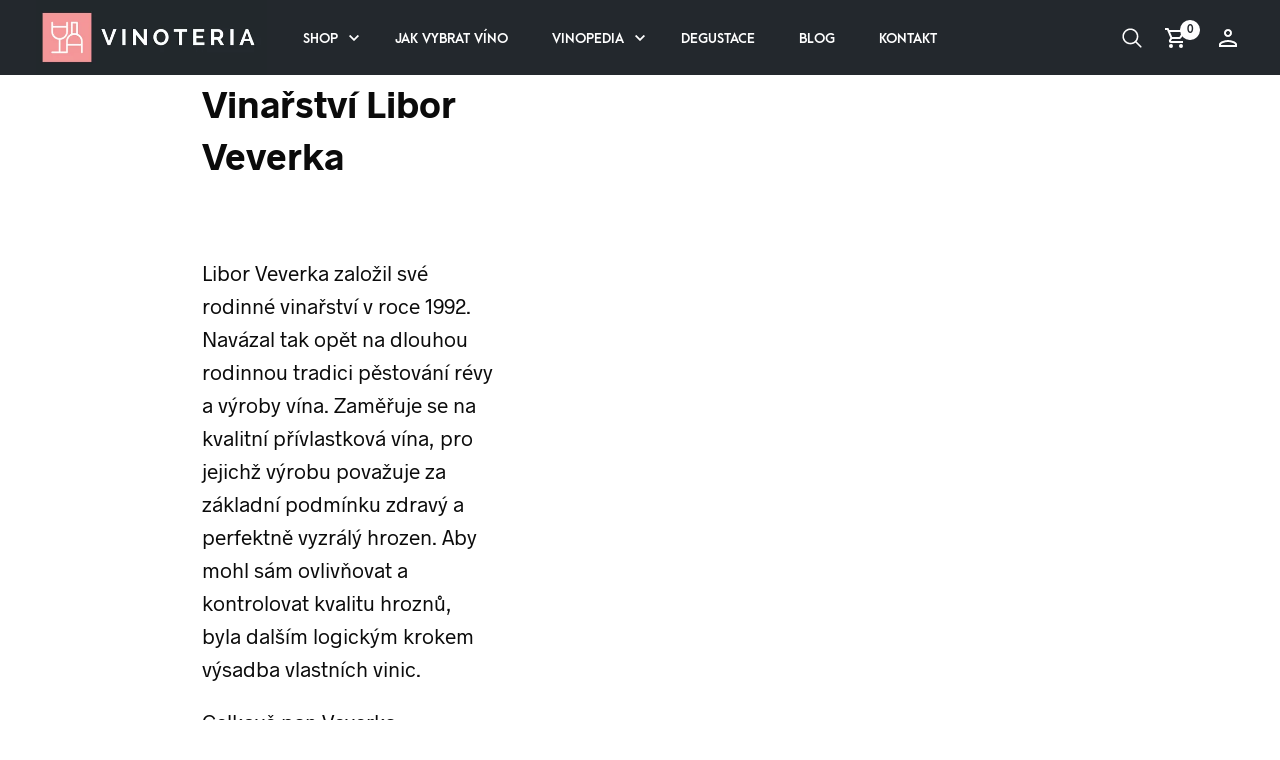

--- FILE ---
content_type: text/html; charset=UTF-8
request_url: https://www.vinoteria.cz/vinarstvi-veverka/
body_size: 28912
content:
<!DOCTYPE html><html lang="cs"><head><script data-no-optimize="1">var litespeed_docref=sessionStorage.getItem("litespeed_docref");litespeed_docref&&(Object.defineProperty(document,"referrer",{get:function(){return litespeed_docref}}),sessionStorage.removeItem("litespeed_docref"));</script> <meta charset="UTF-8"><meta name="viewport" content="width=device-width, initial-scale=1"><meta name="theme-color" content="#23282d"><meta name="msapplication-navbutton-color" content="#23282d"><meta name="apple-mobile-web-app-status-bar-style" content="#23282d"><link rel="profile" href="http://gmpg.org/xfn/11"><link rel="pingback" href="https://www.vinoteria.cz/xmlrpc.php"><meta name='robots' content='index, follow, max-image-preview:large, max-snippet:-1, max-video-preview:-1' /><title>Vinařství Veverka | vinoteria.cz</title><meta name="description" content="Online eshop s kvalitními přívlastkovými víny Vinařství Veverka z Čejkovic. Vína skladem, množstevní a věrnostní slevy. Doprava zdarma od 2000 Kč." /><link rel="canonical" href="https://www.vinoteria.cz/vinarstvi-veverka/" /><meta property="og:locale" content="cs_CZ" /><meta property="og:type" content="article" /><meta property="og:title" content="Vinařství Veverka | vinoteria.cz" /><meta property="og:description" content="Online eshop s kvalitními přívlastkovými víny Vinařství Veverka z Čejkovic. Vína skladem, množstevní a věrnostní slevy. Doprava zdarma od 2000 Kč." /><meta property="og:url" content="https://www.vinoteria.cz/vinarstvi-veverka/" /><meta property="og:site_name" content="vinoteria.cz" /><meta property="article:publisher" content="https://www.facebook.com/vinclubcz" /><meta property="article:modified_time" content="2018-03-23T12:54:48+00:00" /><meta property="og:image" content="https://www.vinoteria.cz/wp-content/uploads/2017/03/vinarstvi-veverka.jpg" /><meta property="og:image:width" content="600" /><meta property="og:image:height" content="400" /><meta property="og:image:type" content="image/jpeg" /><meta name="twitter:card" content="summary_large_image" /><meta name="twitter:site" content="@vinclubcz" /><meta name="twitter:label1" content="Odhadovaná doba čtení" /><meta name="twitter:data1" content="2 minuty" /> <script type="application/ld+json" class="yoast-schema-graph">{"@context":"https://schema.org","@graph":[{"@type":"WebPage","@id":"https://www.vinoteria.cz/vinarstvi-veverka/","url":"https://www.vinoteria.cz/vinarstvi-veverka/","name":"Vinařství Veverka | vinoteria.cz","isPartOf":{"@id":"https://www.vinoteria.cz/#website"},"primaryImageOfPage":{"@id":"https://www.vinoteria.cz/vinarstvi-veverka/#primaryimage"},"image":{"@id":"https://www.vinoteria.cz/vinarstvi-veverka/#primaryimage"},"thumbnailUrl":"https://www.vinoteria.cz/wp-content/uploads/2017/03/vinarstvi-veverka.jpg","datePublished":"2017-03-17T09:39:45+00:00","dateModified":"2018-03-23T12:54:48+00:00","description":"Online eshop s kvalitními přívlastkovými víny Vinařství Veverka z Čejkovic. Vína skladem, množstevní a věrnostní slevy. Doprava zdarma od 2000 Kč.","breadcrumb":{"@id":"https://www.vinoteria.cz/vinarstvi-veverka/#breadcrumb"},"inLanguage":"cs","potentialAction":[{"@type":"ReadAction","target":["https://www.vinoteria.cz/vinarstvi-veverka/"]}]},{"@type":"ImageObject","inLanguage":"cs","@id":"https://www.vinoteria.cz/vinarstvi-veverka/#primaryimage","url":"https://www.vinoteria.cz/wp-content/uploads/2017/03/vinarstvi-veverka.jpg","contentUrl":"https://www.vinoteria.cz/wp-content/uploads/2017/03/vinarstvi-veverka.jpg","width":600,"height":400,"caption":"Vinařství Veverka"},{"@type":"BreadcrumbList","@id":"https://www.vinoteria.cz/vinarstvi-veverka/#breadcrumb","itemListElement":[{"@type":"ListItem","position":1,"name":"Domů","item":"https://www.vinoteria.cz/"},{"@type":"ListItem","position":2,"name":"Vinopedia","item":"https://www.vinoteria.cz/vinopedia/"},{"@type":"ListItem","position":3,"name":"Vinaři","item":"https://www.vinoteria.cz/vinari/"},{"@type":"ListItem","position":4,"name":"Vinaři &#8211; Morava","item":"https://www.vinoteria.cz/vinari-morava/"},{"@type":"ListItem","position":5,"name":"Vinařství Veverka"}]},{"@type":"WebSite","@id":"https://www.vinoteria.cz/#website","url":"https://www.vinoteria.cz/","name":"vinoteria.cz","description":"Mimořádná vína podle nezávislých hodnocení","potentialAction":[{"@type":"SearchAction","target":{"@type":"EntryPoint","urlTemplate":"https://www.vinoteria.cz/?s={search_term_string}"},"query-input":{"@type":"PropertyValueSpecification","valueRequired":true,"valueName":"search_term_string"}}],"inLanguage":"cs"}]}</script> <link rel='dns-prefetch' href='//use.fontawesome.com' /><link rel="alternate" title="oEmbed (JSON)" type="application/json+oembed" href="https://www.vinoteria.cz/wp-json/oembed/1.0/embed?url=https%3A%2F%2Fwww.vinoteria.cz%2Fvinarstvi-veverka%2F" /><link rel="alternate" title="oEmbed (XML)" type="text/xml+oembed" href="https://www.vinoteria.cz/wp-json/oembed/1.0/embed?url=https%3A%2F%2Fwww.vinoteria.cz%2Fvinarstvi-veverka%2F&#038;format=xml" /><style id='wp-img-auto-sizes-contain-inline-css' type='text/css'>img:is([sizes=auto i],[sizes^="auto," i]){contain-intrinsic-size:3000px 1500px}
/*# sourceURL=wp-img-auto-sizes-contain-inline-css */</style><style id="litespeed-ccss">ul{box-sizing:border-box}.entry-content{counter-reset:footnotes}:root{--wp--preset--font-size--normal:16px;--wp--preset--font-size--huge:42px}.screen-reader-text{clip:rect(1px,1px,1px,1px);word-wrap:normal!important;border:0;-webkit-clip-path:inset(50%);clip-path:inset(50%);height:1px;margin:-1px;overflow:hidden;padding:0;position:absolute;width:1px}.screen-reader-text{clip:rect(1px,1px,1px,1px);word-wrap:normal!important;border:0;-webkit-clip-path:inset(50%);clip-path:inset(50%);height:1px;margin:-1px;overflow:hidden;overflow-wrap:normal!important;padding:0;position:absolute!important;width:1px}:root{--drawer-width:480px;--neg-drawer-width:calc(var(--drawer-width)*-1)}:root{--swiper-theme-color:#007aff}:root{--swiper-navigation-size:44px}body{--wp--preset--color--black:#000;--wp--preset--color--cyan-bluish-gray:#abb8c3;--wp--preset--color--white:#fff;--wp--preset--color--pale-pink:#f78da7;--wp--preset--color--vivid-red:#cf2e2e;--wp--preset--color--luminous-vivid-orange:#ff6900;--wp--preset--color--luminous-vivid-amber:#fcb900;--wp--preset--color--light-green-cyan:#7bdcb5;--wp--preset--color--vivid-green-cyan:#00d084;--wp--preset--color--pale-cyan-blue:#8ed1fc;--wp--preset--color--vivid-cyan-blue:#0693e3;--wp--preset--color--vivid-purple:#9b51e0;--wp--preset--gradient--vivid-cyan-blue-to-vivid-purple:linear-gradient(135deg,rgba(6,147,227,1) 0%,#9b51e0 100%);--wp--preset--gradient--light-green-cyan-to-vivid-green-cyan:linear-gradient(135deg,#7adcb4 0%,#00d082 100%);--wp--preset--gradient--luminous-vivid-amber-to-luminous-vivid-orange:linear-gradient(135deg,rgba(252,185,0,1) 0%,rgba(255,105,0,1) 100%);--wp--preset--gradient--luminous-vivid-orange-to-vivid-red:linear-gradient(135deg,rgba(255,105,0,1) 0%,#cf2e2e 100%);--wp--preset--gradient--very-light-gray-to-cyan-bluish-gray:linear-gradient(135deg,#eee 0%,#a9b8c3 100%);--wp--preset--gradient--cool-to-warm-spectrum:linear-gradient(135deg,#4aeadc 0%,#9778d1 20%,#cf2aba 40%,#ee2c82 60%,#fb6962 80%,#fef84c 100%);--wp--preset--gradient--blush-light-purple:linear-gradient(135deg,#ffceec 0%,#9896f0 100%);--wp--preset--gradient--blush-bordeaux:linear-gradient(135deg,#fecda5 0%,#fe2d2d 50%,#6b003e 100%);--wp--preset--gradient--luminous-dusk:linear-gradient(135deg,#ffcb70 0%,#c751c0 50%,#4158d0 100%);--wp--preset--gradient--pale-ocean:linear-gradient(135deg,#fff5cb 0%,#b6e3d4 50%,#33a7b5 100%);--wp--preset--gradient--electric-grass:linear-gradient(135deg,#caf880 0%,#71ce7e 100%);--wp--preset--gradient--midnight:linear-gradient(135deg,#020381 0%,#2874fc 100%);--wp--preset--font-size--small:13px;--wp--preset--font-size--medium:20px;--wp--preset--font-size--large:36px;--wp--preset--font-size--x-large:42px;--wp--preset--spacing--20:.44rem;--wp--preset--spacing--30:.67rem;--wp--preset--spacing--40:1rem;--wp--preset--spacing--50:1.5rem;--wp--preset--spacing--60:2.25rem;--wp--preset--spacing--70:3.38rem;--wp--preset--spacing--80:5.06rem;--wp--preset--shadow--natural:6px 6px 9px rgba(0,0,0,.2);--wp--preset--shadow--deep:12px 12px 50px rgba(0,0,0,.4);--wp--preset--shadow--sharp:6px 6px 0px rgba(0,0,0,.2);--wp--preset--shadow--outlined:6px 6px 0px -3px rgba(255,255,255,1),6px 6px rgba(0,0,0,1);--wp--preset--shadow--crisp:6px 6px 0px rgba(0,0,0,1)}.woocommerce form .form-row .required{visibility:visible}.woocommerce.widget_shopping_cart{z-index:51!important}.theme-yith-proteo.yith-booking .yith-booking-woocommerce-images.grid-elements-count-5 .container-image-and-badge,.theme-yith-proteo.yith-booking .yith-booking-woocommerce-images.grid-elements-count-3 .container-image-and-badge{grid-area:1/1/3/2}.vc_row:after,.vc_row:before{content:" ";display:table}.vc_row:after{clear:both}.vc_column_container{width:100%}.vc_row{margin-left:-15px;margin-right:-15px}.vc_col-lg-5,.vc_col-lg-7,.vc_col-sm-12,.vc_col-sm-6{position:relative;min-height:1px;padding-left:15px;padding-right:15px;box-sizing:border-box}@media (min-width:768px){.vc_col-sm-12,.vc_col-sm-6{float:left}.vc_col-sm-12{width:100%}.vc_col-sm-6{width:50%}}@media (min-width:1200px){.vc_col-lg-5,.vc_col-lg-7{float:left}.vc_col-lg-7{width:58.33333333%}.vc_col-lg-5{width:41.66666667%}}.wpb_text_column :last-child{margin-bottom:0}.wpb_content_element{margin-bottom:35px}.wpb-content-wrapper{margin:0;padding:0;border:none;overflow:unset;display:block}.vc_row.vc_row-no-padding .vc_column-inner{padding-left:0;padding-right:0}.vc_row[data-vc-full-width]{overflow:hidden}.vc_row-no-padding .vc_inner{margin-left:0;margin-right:0}.vc_column-inner:after,.vc_column-inner:before{content:" ";display:table}.vc_column-inner:after{clear:both}.vc_column_container{padding-left:0;padding-right:0}.vc_column_container>.vc_column-inner{box-sizing:border-box;padding-left:15px;padding-right:15px;width:100%}:root{--swiper-theme-color:#007aff}:root{--swiper-navigation-size:44px}body,html{height:100%}html{-webkit-box-sizing:border-box;box-sizing:border-box}*,:after,:before{-webkit-box-sizing:inherit;box-sizing:inherit}body,html{font-size:var(--global--font-size)}body{background:var(--global--bg-color);color:#008cba;font-family:"Helvetica Neue",Helvetica,Roboto,Arial,sans-serif;font-style:normal;font-weight:400;line-height:1.5;margin:0;padding:0;position:relative}img{max-width:100%;height:auto}img{-ms-interpolation-mode:bicubic}img{display:inline-block;vertical-align:middle}.row{margin:0 auto;max-width:1000px;width:100%}.row:after,.row:before{content:" ";display:table}.row:after{clear:both}.columns{padding-left:15px;padding-right:15px;width:100%;float:left}[class*=column]+[class*=column]:last-child{float:right}@media only screen{.columns{position:relative;padding-left:15px;padding-right:15px;float:left}.columns.small-centered{margin-left:auto;margin-right:auto;float:none}.columns.small-centered:last-child{float:none}}@media only screen and (min-width:40em){.columns{position:relative;padding-left:15px;padding-right:15px;float:left}}@media only screen and (min-width:64em){.columns{position:relative;padding-left:15px;padding-right:15px;float:left}.large-9{width:75%}}.button,button{-webkit-appearance:none;-moz-appearance:none;border-radius:0;border-style:solid;border-width:0;font-family:"Helvetica Neue",Helvetica,Roboto,Arial,sans-serif;font-weight:400;line-height:normal;margin:0 0 1.1111111111rem;position:relative;text-align:center;text-decoration:none;display:inline-block;padding:.8888888889rem 1.7777777778rem .9444444444rem;font-size:.8888888889rem;background-color:#008cba;border-color:#007095;color:#fff}button::-moz-focus-inner{border:0;padding:0}@media only screen and (min-width:40em){.button,button{display:inline-block}}form{margin:0 0 .8888888889rem}input[type=email],input[type=password],input[type=search],input[type=text]{-webkit-appearance:none;-moz-appearance:none;border-radius:0;background-color:#fff;border-style:solid;border-width:1px;border-color:#ccc;-webkit-box-shadow:inset 0 1px 2px rgba(0,0,0,.1);box-shadow:inset 0 1px 2px rgba(0,0,0,.1);color:rgba(0,0,0,.75);display:block;font-family:inherit;font-size:.7222222222rem;height:2rem;margin:0 0 .8888888889rem;padding:.4444444444rem;width:100%;-webkit-box-sizing:border-box;box-sizing:border-box}input[type=checkbox]{margin:0 0 .8888888889rem}.main-navigation-slices{text-align:left;height:auto;display:none;padding-left:2.2222222222rem}@media only screen and (min-width:64em){.main-navigation-slices{display:block}}.main-navigation-slices>ul{margin:0;list-style:none}.main-navigation-slices>ul:after{content:"";clear:both;display:block}.main-navigation-slices>ul>li{display:inline-block;vertical-align:middle;margin-right:1em}.main-navigation-slices>ul>li:first-child>a{padding-left:0;padding-right:1em}.main-navigation-slices>ul>li>a{color:var(--global--header-font-color);padding:.5em 1em}.main-navigation-slices>ul>li a{font-family:var(--global--font-primary);font-size:var(--global--header-font-size);display:inline-block;text-decoration:none;text-transform:uppercase;opacity:1;font-weight:700;min-height:100%}.main-navigation-slices>ul>li.menu-item-has-children .sub-menu-icon{display:inline-block;margin-left:-7px;width:20px;height:20px}.main-navigation-slices>ul>li.menu-item-has-children .sub-menu-icon svg{fill:var(--global--header-font-color);top:4px;position:relative}.main-navigation-slices>ul>li>ul{font-size:1em;line-height:2em;margin:0;list-style:none;position:absolute;width:100%;top:100%;left:0;margin:0;background:#fff;border-top:1px solid #fff;-webkit-box-shadow:0px 23px 40px -20px rgba(0,0,0,.18);box-shadow:0px 23px 40px -20px rgba(0,0,0,.18);display:none;-webkit-animation-duration:.4s;animation-duration:.4s;-webkit-animation-name:header_dropdowns_anim;animation-name:header_dropdowns_anim}.main-navigation-slices>ul>li>ul li{-webkit-box-sizing:border-box;box-sizing:border-box}.main-navigation-slices>ul>li>ul>li{display:table-cell;text-align:left;padding:1.6666666667rem 0 3.3333333333rem;vertical-align:top;min-width:16.6666666667rem}.main-navigation-slices>ul>li>ul>li a{-webkit-box-sizing:border-box;box-sizing:border-box;color:inherit;margin:0;padding:0;text-transform:none;font-weight:700;position:relative;height:auto;line-height:1.4}.main-navigation-slices>ul>li>ul>li a:before{color:inherit;content:"•";display:block;font-family:monospace;font-size:1.1111111111rem;line-height:1;opacity:0;position:absolute;left:-18px;right:auto;top:5px}.main-navigation-slices>ul>li>ul>li>a{text-transform:uppercase;font-size:13px;font-weight:700;padding-bottom:1.5em;max-width:15em;vertical-align:top}.main-navigation-slices>ul>li>ul>li>a:before{top:-2px}.main-navigation-slices>ul>li>ul>li ul{font-size:1em;line-height:2em;margin:0;list-style:none;display:block;font-weight:400;margin:0;padding:0}.main-navigation-slices>ul>li>ul>li ul li{line-height:1.4}.main-navigation-slices>ul>li>ul>li ul li a{font-size:var(--global--header-dropdown-font-size);padding:.5em 0}.main-navigation-slices>ul>li>ul>li:first-child{padding-left:2.2222222222rem}@-webkit-keyframes header_dropdowns_anim{0%{opacity:0}to{opacity:1}}@keyframes header_dropdowns_anim{0%{opacity:0}to{opacity:1}}.offcanvas_aside{background-color:var(--global--bg-color);position:fixed;top:0;left:0;right:auto;z-index:1000;width:100%;height:100%;font-size:16px;overflow-y:auto}@media only screen and (min-width:40.063em){.offcanvas_aside{width:460px}}.offcanvas_aside:after{position:absolute;top:0;right:0;left:auto;width:100%;height:100%;background:rgba(0,0,0,.2);content:"";opacity:1}.offcanvas_aside .offcanvas_close{display:block;position:relative;margin:0 0 1.6666666667rem auto;width:24px;height:24px}.offcanvas_aside .offcanvas_close svg{fill:var(--global--text-color)}@media only screen and (min-width:40em){.offcanvas_aside .offcanvas_close{display:none}}.offcanvas_aside .offcanvas_aside_content{min-height:100%;padding:3.3333333333rem}@media only screen and (max-width:39.9375em){.offcanvas_aside .offcanvas_aside_content{padding:1.3888888889rem}}.offcanvas_aside.offcanvas_aside_left{left:-100%;right:inherit;-ms-overflow-style:none;overflow-y:auto;scrollbar-width:none}@media only screen and (min-width:40em){.offcanvas_aside.offcanvas_aside_left{left:-460px}}.offcanvas_aside.offcanvas_aside_left::-webkit-scrollbar{display:none}.offcanvas_aside.offcanvas_aside_left:after{display:none}.offcanvas_aside.offcanvas_aside_right{right:-100%;left:inherit;-ms-overflow-style:none;overflow-y:auto;scrollbar-width:none}@media only screen and (min-width:40em){.offcanvas_aside.offcanvas_aside_right{right:-460px}}.offcanvas_aside.offcanvas_aside_right::-webkit-scrollbar{display:none}.offcanvas_aside.offcanvas_aside_right:after{display:none}.page-wrapper{position:relative;opacity:0;-webkit-animation:forceOpacity 1s forwards;animation:forceOpacity 1s forwards;-webkit-animation-delay:2s;animation-delay:2s}.site-content{height:100%;position:relative}@media only screen and (max-width:39.9375em),only screen and (min-width:40em) and (max-width:63.9375em){.site-content{padding-top:55px!important}}.site-content-overlay{position:absolute;top:0;left:0;right:auto;width:100%;height:100%;background:rgba(0,0,0,.5);opacity:0;z-index:9998;visibility:hidden}.wpb_text_column{float:inherit!important}.getbowtied-ajaxsearchform-container{overflow:hidden}@media only screen and (max-width:39.9375em){.getbowtied-ajaxsearchform-container{position:relative}}.search_wrapper{-webkit-box-shadow:0px 10px 80px -25px var(--global--text-color-light);box-shadow:0px 10px 80px -25px var(--global--text-color-light);position:absolute;top:100%;left:0;width:100%;display:none;-webkit-animation-duration:.4s;animation-duration:.4s;-webkit-animation-name:header_dropdowns_anim;animation-name:header_dropdowns_anim;overflow:hidden;-ms-overflow-style:none;scrollbar-width:none}.search_wrapper::-webkit-scrollbar{display:none}.search_wrapper .getbowtied_search_bar{background-color:var(--global--bg-color)}.search_wrapper .getbowtied_search_bar .search-field{padding:0;margin:0;height:3.0555555556rem;border:none;background-color:var(--global--text-color-ultra-light);color:var(--global--text-color);font-size:.8888888889rem;letter-spacing:-.03em;padding-right:3.0555555556rem;padding-left:1.3888888889rem;white-space:nowrap;overflow:hidden}.search_wrapper .getbowtied_search_bar .search-field::-webkit-input-placeholder{color:var(--global--text-color-medium)}.search_wrapper .getbowtied_search_bar .search-field::-moz-placeholder{color:var(--global--text-color-medium)}.search_wrapper .getbowtied_search_bar .search-field:-ms-input-placeholder{color:var(--global--text-color-medium)}.search_wrapper .getbowtied_search_bar .search-field::-ms-input-placeholder{color:var(--global--text-color-medium)}@media only screen and (min-width:64em){.search_wrapper .getbowtied_search_bar .search-field{font-size:1.6666666667rem;height:4.1666666667rem;padding-left:2.2222222222rem;padding-right:6.1111111111rem}}.search_wrapper .getbowtied_search_bar button[type=submit]{-webkit-mask-image:url("data:image/svg+xml;charset=utf8,<svg viewBox='0 0 30 30' width='24px' height='24px' xmlns='http://www.w3.org/2000/svg'><path d='M 13 3 C 7.4889971 3 3 7.4889971 3 13 C 3 18.511003 7.4889971 23 13 23 C 15.396508 23 17.597385 22.148986 19.322266 20.736328 L 25.292969 26.707031 A 1.0001 1.0001 0 1 0 26.707031 25.292969 L 20.736328 19.322266 C 22.148986 17.597385 23 15.396508 23 13 C 23 7.4889971 18.511003 3 13 3 z M 13 5 C 17.430123 5 21 8.5698774 21 13 C 21 17.430123 17.430123 21 13 21 C 8.5698774 21 5 17.430123 5 13 C 5 8.5698774 8.5698774 5 13 5 z'/></svg>");mask-image:url("data:image/svg+xml;charset=utf8,<svg viewBox='0 0 30 30' width='24px' height='24px' xmlns='http://www.w3.org/2000/svg'><path d='M 13 3 C 7.4889971 3 3 7.4889971 3 13 C 3 18.511003 7.4889971 23 13 23 C 15.396508 23 17.597385 22.148986 19.322266 20.736328 L 25.292969 26.707031 A 1.0001 1.0001 0 1 0 26.707031 25.292969 L 20.736328 19.322266 C 22.148986 17.597385 23 15.396508 23 13 C 23 7.4889971 18.511003 3 13 3 z M 13 5 C 17.430123 5 21 8.5698774 21 13 C 21 17.430123 17.430123 21 13 21 C 8.5698774 21 5 17.430123 5 13 C 5 8.5698774 8.5698774 5 13 5 z'/></svg>");-webkit-mask-repeat:no-repeat;mask-repeat:no-repeat;-webkit-mask-position:center;mask-position:center;width:24px;height:24px;background-color:var(--global--text-color);-webkit-box-sizing:content-box;box-sizing:content-box;display:inline-block;font-size:0;padding:.5555555556rem;vertical-align:middle;position:absolute;top:1rem;right:1.3888888889rem;left:auto;font-size:0;z-index:999;padding:0;margin:0}@media only screen and (min-width:64em){.search_wrapper .getbowtied_search_bar button[type=submit]{-webkit-mask-image:url("data:image/svg+xml;charset=utf8,<svg viewBox='0 0 30 30' width='30px' height='30px' xmlns='http://www.w3.org/2000/svg'><path d='M 13 3 C 7.4889971 3 3 7.4889971 3 13 C 3 18.511003 7.4889971 23 13 23 C 15.396508 23 17.597385 22.148986 19.322266 20.736328 L 25.292969 26.707031 A 1.0001 1.0001 0 1 0 26.707031 25.292969 L 20.736328 19.322266 C 22.148986 17.597385 23 15.396508 23 13 C 23 7.4889971 18.511003 3 13 3 z M 13 5 C 17.430123 5 21 8.5698774 21 13 C 21 17.430123 17.430123 21 13 21 C 8.5698774 21 5 17.430123 5 13 C 5 8.5698774 8.5698774 5 13 5 z'/></svg>");mask-image:url("data:image/svg+xml;charset=utf8,<svg viewBox='0 0 30 30' width='30px' height='30px' xmlns='http://www.w3.org/2000/svg'><path d='M 13 3 C 7.4889971 3 3 7.4889971 3 13 C 3 18.511003 7.4889971 23 13 23 C 15.396508 23 17.597385 22.148986 19.322266 20.736328 L 25.292969 26.707031 A 1.0001 1.0001 0 1 0 26.707031 25.292969 L 20.736328 19.322266 C 22.148986 17.597385 23 15.396508 23 13 C 23 7.4889971 18.511003 3 13 3 z M 13 5 C 17.430123 5 21 8.5698774 21 13 C 21 17.430123 17.430123 21 13 21 C 8.5698774 21 5 17.430123 5 13 C 5 8.5698774 8.5698774 5 13 5 z'/></svg>");-webkit-mask-repeat:no-repeat;mask-repeat:no-repeat;-webkit-mask-position:center;mask-position:center;width:30px;height:30px;right:2.2222222222rem;width:2.2222222222rem;height:2.2222222222rem}}.search_wrapper .search-widget-area{background-color:var(--global--bg-color);display:none!important}@media only screen and (max-width:39.9375em){.search_wrapper .search-widget-area{display:block;padding:0;margin:0}.search_wrapper .search-widget-area:after,.search_wrapper .search-widget-area:before{content:" ";display:table}.search_wrapper .search-widget-area:after{clear:both}}@media only screen and (min-width:40em) and (max-width:63.9375em){.search_wrapper .search-widget-area{display:block;padding:0;margin:0}.search_wrapper .search-widget-area:after,.search_wrapper .search-widget-area:before{content:" ";display:table}.search_wrapper .search-widget-area:after{clear:both}}@media only screen and (min-width:64em) and (max-width:79.9375em){.search_wrapper .search-widget-area{display:block;padding:0;margin:0}.search_wrapper .search-widget-area:after,.search_wrapper .search-widget-area:before{content:" ";display:table}.search_wrapper .search-widget-area:after{clear:both}}@media only screen and (min-width:80em) and (max-width:99.9375em){.search_wrapper .search-widget-area{display:block;padding:0;margin:0}.search_wrapper .search-widget-area:after,.search_wrapper .search-widget-area:before{content:" ";display:table}.search_wrapper .search-widget-area:after{clear:both}}@media only screen and (min-width:100em) and (max-width:99999999em){.search_wrapper .search-widget-area{display:block;padding:0;margin:0}.search_wrapper .search-widget-area:after,.search_wrapper .search-widget-area:before{content:" ";display:table}.search_wrapper .search-widget-area:after{clear:both}}@media only screen and (min-width:64em){.search_wrapper .search-widget-area{display:block!important}}.button,.content-area .button,.content-area a.button,a.button,button{background-color:var(--global--text-color);border:0;color:var(--global--bg-color);font-family:var(--global--font-primary)!important;font-size:13px;font-weight:700;outline:0;padding:1.1111111111rem 2.2222222222rem;margin:0;text-transform:uppercase}html{font-size:var(--global--font-size);-webkit-font-smoothing:antialiased;-moz-osx-font-smoothing:grayscale;-ms-text-size-adjust:100%;-webkit-text-size-adjust:100%}body,html{height:auto;margin:0;scroll-behavior:smooth}body{background-color:var(--global--bg-color);color:var(--global--text-color);font-family:var(--global--font-secondary);overflow-x:hidden;overflow-wrap:break-word;-webkit-font-smoothing:antialiased;-moz-osx-font-smoothing:grayscale}h1,h2{color:var(--global--text-color);font-family:var(--global--font-primary);font-style:normal;font-weight:700;line-height:1.4;margin-bottom:1.5rem;margin-top:1.5rem;padding:0;text-rendering:optimizeLegibility}h1{font-size:calc(2.074*var(--global--font-size))}h2{font-size:calc(1.728*var(--global--font-size))}div,form,li,p,ul{margin:0;padding:0}article,header,main,nav,section{display:block}img{border:0}a{color:var(--global--accent-color);line-height:1.6;font-weight:700;text-decoration:none}a img{border:none;-webkit-transform:translateZ(0);transform:translateZ(0)}svg:not(:root){overflow:hidden}button{overflow:visible}button{text-transform:none}form{margin:0}label{display:block;font-family:var(--global--font-primary);font-size:13px;font-weight:700;line-height:1.8;margin:0 0 4px;padding:0;text-transform:uppercase}p{font-family:var(--global--font-secondary);font-size:var(--global--font-size);font-weight:400;line-height:1.6;margin-bottom:1.1111111111rem;text-rendering:optimizeLegibility;-ms-word-wrap:break-word;word-wrap:break-word}ul{font-family:var(--global--font-secondary);font-size:var(--global--font-size);line-height:1.6;list-style-position:inside;margin-bottom:1.1111111111rem}ul li ul{margin-left:1.1111111111rem;margin-bottom:0}button{-webkit-appearance:button}button::-moz-focus-inner,input::-moz-focus-inner{border:0;padding:0}input[type=search]{-webkit-appearance:textfield;-webkit-box-sizing:content-box;box-sizing:content-box}input[type=search]::-webkit-search-cancel-button,input[type=search]::-webkit-search-decoration{-webkit-appearance:none}input:-internal-autofill-selected{color:var(--global--text-color)}input[type=email],input[type=password],input[type=search],input[type=text]{-webkit-box-shadow:none;box-shadow:none;border:0;background-color:var(--global--text-color-ultra-light);color:var(--global--text-color);font-family:var(--global--font-primary);font-size:.7777777778rem;font-weight:700;height:auto;line-height:1;outline:none;padding:1rem 1.3888888889rem}input[type=email]::-webkit-input-placeholder,input[type=password]::-webkit-input-placeholder,input[type=search]::-webkit-input-placeholder,input[type=text]::-webkit-input-placeholder{color:var(--global--text-color-medium)}input[type=email]::-moz-placeholder,input[type=password]::-moz-placeholder,input[type=search]::-moz-placeholder,input[type=text]::-moz-placeholder{color:var(--global--text-color-medium)}input[type=email]:-ms-input-placeholder,input[type=password]:-ms-input-placeholder,input[type=search]:-ms-input-placeholder,input[type=text]:-ms-input-placeholder{color:var(--global--text-color-medium)}input[type=email]::-ms-input-placeholder,input[type=password]::-ms-input-placeholder,input[type=search]::-ms-input-placeholder,input[type=text]::-ms-input-placeholder{color:var(--global--text-color-medium)}input[type=checkbox]{background-color:var(--global--text-color-ultra-light);-webkit-appearance:none;-moz-appearance:none;appearance:none;border:0;-webkit-box-sizing:border-box;box-sizing:border-box;display:inline-block;outline:none;margin:0 7px 0 0;height:18px;width:18px;padding:0;position:relative;top:5px}input[type=checkbox]:before{content:"";display:block;opacity:0;margin:5px;width:8px;height:8px}input[type=checkbox]{border-radius:0}input[type=checkbox]:before{border-radius:0}.page-wrapper{background-color:var(--global--bg-color);position:relative;overflow:hidden}.content-area a{color:var(--global--accent-color)}@-webkit-keyframes global_fadein{0%{opacity:0}to{opacity:1}}@keyframes global_fadein{0%{opacity:0}to{opacity:1}}@-webkit-keyframes forceOpacity{0%{opacity:0}to{opacity:1}}@keyframes forceOpacity{0%{opacity:0}to{opacity:1}}.screen-reader-text{display:none}.columns{padding-left:25px;padding-right:25px}@media only screen and (min-width:64em){.columns{padding-left:15px;padding-right:15px}}.secondary_font{font-family:var(--global--font-secondary)}.cd-top{display:none;position:fixed;right:35px;left:auto;top:0;visibility:hidden;opacity:0;z-index:97}.cd-top:before{-webkit-mask-image:url("data:image/svg+xml;charset=utf8,<svg viewBox='0 0 14 76' width='14px' height='76px' xmlns='http://www.w3.org/2000/svg'><path d='M6.8478966,-5.68434189e-14 C7.6108966,0.002 8.3338966,0.396 8.8308966,1.083 L13.4478966,7.455 C13.7718966,7.902 13.6728966,8.528 13.2248966,8.851 C12.7768966,9.174 12.1508966,9.075 11.8288966,8.628 L7.818,3.093 L7.8188966,74.456 L5.8188966,74.456 L5.818,3.147 L1.8068966,8.631 C1.4808966,9.077 0.854896598,9.175 0.409896598,8.848 C-0.0361034022,8.522 -0.133103402,7.896 0.192896598,7.451 L4.8598966,1.073 C5.3598966,0.391 6.0818966,-5.68434189e-14 6.8428966,-5.68434189e-14 L6.8478966,-5.68434189e-14 Z'/></svg>");mask-image:url("data:image/svg+xml;charset=utf8,<svg viewBox='0 0 14 76' width='14px' height='76px' xmlns='http://www.w3.org/2000/svg'><path d='M6.8478966,-5.68434189e-14 C7.6108966,0.002 8.3338966,0.396 8.8308966,1.083 L13.4478966,7.455 C13.7718966,7.902 13.6728966,8.528 13.2248966,8.851 C12.7768966,9.174 12.1508966,9.075 11.8288966,8.628 L7.818,3.093 L7.8188966,74.456 L5.8188966,74.456 L5.818,3.147 L1.8068966,8.631 C1.4808966,9.077 0.854896598,9.175 0.409896598,8.848 C-0.0361034022,8.522 -0.133103402,7.896 0.192896598,7.451 L4.8598966,1.073 C5.3598966,0.391 6.0818966,-5.68434189e-14 6.8428966,-5.68434189e-14 L6.8478966,-5.68434189e-14 Z'/></svg>");-webkit-mask-repeat:no-repeat;mask-repeat:no-repeat;-webkit-mask-position:center;mask-position:center;width:14px;height:76px;background-color:var(--global--text-color);content:"";display:inline-block;vertical-align:text-bottom}.cd-top:before{display:block;margin:0 auto}@media only screen and (min-width:40em){.cd-top{display:inline-block}}.cd-top span{color:var(--global--text-color);font-family:var(--global--font-primary);font-size:10px;position:relative;text-transform:uppercase}.site-header{background-color:var(--global--header-bg-color);font-family:var(--global--font-primary);font-size:var(--global--header-font-size);width:100%;position:absolute;z-index:9999;top:0}body.header-sticky .site-header{position:fixed}.site-header .header-wrapper{-webkit-box-align:center;-ms-flex-align:center;align-items:center;display:-webkit-box;display:-ms-flexbox;display:flex;-webkit-box-orient:horizontal;-webkit-box-direction:normal;-ms-flex-direction:row;flex-direction:row;width:100%;margin:0 auto;min-height:55px;position:relative}@media only screen and (min-width:64em){.site-header .header-wrapper{min-height:var(--global--header-max-height)}}.site-header .header-wrapper .site-branding{-webkit-box-flex:1;-ms-flex-positive:1;flex-grow:1;-ms-flex-preferred-size:0;flex-basis:0;-webkit-box-ordinal-group:3;-ms-flex-order:2;order:2;overflow:hidden;margin:0 1rem;vertical-align:middle}@media only screen and (min-width:64em){.site-header .header-wrapper .site-branding{max-width:100%;margin:0 2rem}}.site-header .header-wrapper .site-branding .site-logo{display:none}@media only screen and (min-width:64em){.site-header .header-wrapper .site-branding .site-logo{display:block}}.site-header .header-wrapper .site-branding .site-logo img{max-width:inherit;max-height:var(--global--header-logo-height);-webkit-backface-visibility:visible;backface-visibility:visible}.site-header .header-wrapper .site-branding .mobile-site-logo{display:block}.site-header .header-wrapper .site-branding .mobile-site-logo img{max-width:inherit;max-height:var(--global--header-alt-logo-height);-webkit-backface-visibility:visible;backface-visibility:visible}@media only screen and (min-width:64em){.site-header .header-wrapper .site-branding .mobile-site-logo{display:none}}.site-header .header-wrapper .nav{-webkit-box-flex:1;-ms-flex-positive:1;flex-grow:1;-ms-flex-preferred-size:0;flex-basis:0;-webkit-box-ordinal-group:2;-ms-flex-order:1;order:1;text-align:left;vertical-align:middle;width:100%;opacity:0;-webkit-animation:global_fadein 1.5s forwards;animation:global_fadein 1.5s forwards;-webkit-animation-delay:.5s;animation-delay:.5s}@media only screen and (min-width:64em){.site-header .header-wrapper .nav{-webkit-box-flex:2;-ms-flex-positive:2;flex-grow:2}}.site-header .header-wrapper .nav .menu-mobile-navigation{list-style:none;margin:0;display:table-cell;line-height:1em;vertical-align:middle;padding-left:25px;padding-right:25px}@media only screen and (min-width:64em){.site-header .header-wrapper .nav .menu-mobile-navigation{display:none}}.site-header .header-wrapper .nav .menu-mobile-navigation .tools_button{color:var(--global--header-font-color)}.site-header .header-wrapper .nav .menu-mobile-navigation .tools_button svg{fill:var(--global--header-font-color);display:inline-block;vertical-align:middle}.site-header .header-wrapper .tools{-webkit-box-flex:1;-ms-flex-positive:1;flex-grow:1;-ms-flex-preferred-size:0;flex-basis:0;-webkit-box-ordinal-group:4;-ms-flex-order:3;order:3;vertical-align:middle;opacity:0;-webkit-animation:global_fadein 1.5s forwards;animation:global_fadein 1.5s forwards;-webkit-animation-delay:.5s;animation-delay:.5s}@media only screen and (min-width:64em){.site-header .header-wrapper .tools{-webkit-box-flex:2;-ms-flex-positive:2;flex-grow:2}}.site-header .header-wrapper .tools ul{list-style:none;padding:0 25px 0 0;margin:0;display:table;text-align:right;float:right;font-size:1em}@media only screen and (min-width:64em){.site-header .header-wrapper .tools ul{padding:0 2.2222222222rem 0 0}}.site-header .header-wrapper .tools ul li{padding:0 0 0 1.1111111111rem;margin:0;display:table-cell;line-height:1em;vertical-align:middle}.site-header .header-wrapper .tools ul li:first-child{padding:0}.site-header .header-wrapper .tools ul li.my-account-button{display:none}@media only screen and (min-width:64em){.site-header .header-wrapper .tools ul li.my-account-button{display:table-cell}}.site-header .header-wrapper .tools ul li.shopping-bag-button a.tools_button{width:32px}.site-header .header-wrapper .tools ul li a.tools_button{color:var(--global--header-font-color);display:table;white-space:nowrap;position:relative;width:24px;height:24px}.site-header .header-wrapper .tools ul li a.tools_button .tools_button_icon{display:block;width:24px;height:24px}.site-header .header-wrapper .tools ul li a.tools_button .tools_button_icon svg{fill:var(--global--header-font-color)}.site-header .header-wrapper .tools ul li a.tools_button .shopping_bag_items_number{background-color:var(--global--header-font-color);color:var(--global--header-bg-color);font-family:var(--global--font-primary);position:absolute;top:-6px;right:-4px;left:auto;font-weight:700;width:20px;height:20px;line-height:1.8;text-align:center;border-radius:50%;font-size:.6111111111rem}@media only screen and (min-width:64em){.site-header .header-wrapper.header-1 .site-branding{-webkit-box-ordinal-group:2;-ms-flex-order:1;order:1}.site-header .header-wrapper.header-1 .nav{-webkit-box-ordinal-group:3;-ms-flex-order:2;order:2;padding-top:2px}.site-header .header-wrapper.header-1 .nav .main-navigation-slices{padding-left:0}}.site-header .header-wrapper.header-1 .site-branding{max-width:-webkit-fit-content;max-width:-moz-fit-content;max-width:fit-content;text-align:left}.site-header .header-wrapper.header-1 .site-branding .site-logo img{margin:0}.myaccount-popup{-webkit-box-shadow:0px 10px 80px -25px var(--global--text-color-light);box-shadow:0px 10px 80px -25px var(--global--text-color-light);background-color:var(--global--bg-color);position:absolute;top:100%;left:0;width:100%;display:none;-webkit-box-shadow:0px 10px 80px -25px rgba(0,0,0,.4);box-shadow:0px 10px 80px -25px rgba(0,0,0,.4);-webkit-animation-duration:.4s;animation-duration:.4s;-webkit-animation-name:header_dropdowns_anim;animation-name:header_dropdowns_anim;overflow-y:auto}.myaccount-popup .woocommerce-account .woocommerce{margin:0 auto;padding:3.3333333333rem .8333333333rem;max-width:1000px}.myaccount-popup .woocommerce-account .woocommerce div#customer_login{width:75%;margin-bottom:0}.myaccount-popup .woocommerce-account .woocommerce p.lost_password a{color:var(--global--accent-color)}.myaccount-popup .woocommerce-privacy-policy-link{color:var(--global--accent-color);font-family:var(--global--font-primary)}.offcanvas_aside nav.offcanvas_navigation{font-family:var(--global--font-primary)}.offcanvas_aside nav.offcanvas_navigation ul.offcanvas_menu{list-style:none;margin-left:0}.offcanvas_aside nav.offcanvas_navigation ul.offcanvas_menu li.menu-item{position:relative}.offcanvas_aside nav.offcanvas_navigation ul.offcanvas_menu li.menu-item a{font-family:var(--global--font-primary);color:var(--global--text-color)}.offcanvas_aside nav.offcanvas_navigation ul.offcanvas_menu ul.sub-menu{list-style:none}.offcanvas_aside nav.offcanvas_navigation ul.offcanvas_menu ul.sub-menu>li:first-child{padding-top:.5555555556rem}.offcanvas_aside nav.offcanvas_navigation ul.offcanvas_menu ul.sub-menu li.menu-item{line-height:1.3;padding:0}.offcanvas_aside nav.offcanvas_navigation ul.offcanvas_menu ul.sub-menu li.menu-item a{font-size:.7222222222rem}.offcanvas_aside nav.offcanvas_navigation ul.offcanvas_menu>li.menu-item{line-height:2;padding:0}.offcanvas_aside nav.offcanvas_navigation ul.offcanvas_menu>li.menu-item a{font-size:.7777777778rem}.offcanvas_aside nav.offcanvas_navigation ul.offcanvas_menu>li.menu-item.menu-item-has-children .sub-menu-icon{float:right;width:20px;height:20px;position:relative;top:5px}.offcanvas_aside nav.offcanvas_navigation ul.offcanvas_menu>li.menu-item.menu-item-has-children .sub-menu-icon svg{fill:var(--global--text-color)}.offcanvas_aside nav.offcanvas_navigation ul.offcanvas_menu>li.menu-item ul.sub-menu{opacity:0;max-height:0;visibility:hidden}.offcanvas_aside nav.offcanvas_navigation ul.offcanvas_primary_menu{margin-bottom:1.6666666667rem}.offcanvas_aside nav.offcanvas_navigation ul.offcanvas_secondary_menu{border-top:1px solid var(--global--text-color-ultra-light);margin-bottom:0;padding-top:1.6666666667rem}@media only screen and (min-width:64em){.woocommerce{padding:0}}.woocommerce .shop-product-badges{position:absolute;top:20px;left:20px;right:auto;z-index:100;text-align:left}.offcanvas_minicart{display:none}.offcanvas_minicart .widgettitle{display:none}.woocommerce-account .woocommerce #customer_login{font-family:var(--global--font-primary);width:100%;overflow:auto;position:relative;margin:0 auto 3.3333333333rem;max-width:710px;padding:0 .5555555556rem}@media only screen and (min-width:40em){.woocommerce-account .woocommerce #customer_login{padding:0}}.woocommerce-account .woocommerce #customer_login .col-1,.woocommerce-account .woocommerce #customer_login .col-2{display:inline-block;width:100%}@media only screen and (min-width:40em) and (max-width:63.9375em){.woocommerce-account .woocommerce #customer_login .col-1,.woocommerce-account .woocommerce #customer_login .col-2{display:block;float:none;margin:0 auto;width:17.77778rem}}@media only screen and (min-width:64em){.woocommerce-account .woocommerce #customer_login .col-1,.woocommerce-account .woocommerce #customer_login .col-2{width:17.77778rem}}.woocommerce-account .woocommerce #customer_login .col-1{margin-bottom:3.3333333333rem}@media only screen and (min-width:64em){.woocommerce-account .woocommerce #customer_login .col-1{margin-bottom:0}}.woocommerce-account .woocommerce #customer_login .woocommerce-form-login__rememberme span{font-size:.7777777778rem}.woocommerce-account .woocommerce #customer_login h2{width:50%;font-size:1rem;padding-bottom:.8333333333rem;margin-bottom:1.6666666667rem;border-bottom:solid 4px var(--global--text-color);z-index:99;float:left;display:block}.woocommerce-account .woocommerce #customer_login button[type=submit]{width:100%;margin-top:1rem;text-align:center}.woocommerce-account .woocommerce #customer_login p{font-size:.7777777778rem}.woocommerce-account .woocommerce #customer_login p.lost_password{font-family:var(--global--font-primary);margin:1.1111111111rem 0 0;text-align:left}.woocommerce-account .woocommerce #customer_login p.lost_password a{color:var(--global--accent-color)}.woocommerce-account .woocommerce #customer_login p.form-row{display:inline-block;width:100%;position:relative;margin-bottom:0}.woocommerce-account .woocommerce #customer_login .woocommerce-privacy-policy-text{margin-top:1rem}.woocommerce-account .woocommerce #customer_login .woocommerce-privacy-policy-text p{margin:0}.woocommerce-account .woocommerce #customer_login label.woocommerce-form-login__rememberme{padding:0;float:left;text-transform:capitalize;color:var(--global--text-color)}.mc4wp-checkbox-wp-registration-form{clear:both;width:auto;display:block;position:static}.mc4wp-checkbox-wp-registration-form input{float:none;vertical-align:middle;-webkit-appearance:checkbox;width:auto;max-width:21px;margin:0 6px 0 0;padding:0;position:static;display:inline-block!important}.mc4wp-checkbox-wp-registration-form label{float:none;width:auto;margin:0 0 16px;display:block;position:static}@media only screen and (min-width:64em){.site-header .header-wrapper .tools{-webkit-box-flex:0;-ms-flex-positive:0;flex-grow:0}}.page-template-default #main>.row>.large-9.small-centered.columns{width:100%}.vc_custom_1473421896804{margin-bottom:0!important;padding-top:50px!important}.vc_custom_1471947100995{padding-right:0!important;padding-left:0!important}.vc_custom_1471947112579{padding-right:0!important;padding-left:0!important}.vc_custom_1459341612083{padding-right:15%!important;padding-left:15%!important}.vc_custom_1447158019532{padding-right:0!important;padding-left:0!important}.vc_custom_1493718357213{margin-bottom:0!important;padding-top:10px!important;padding-bottom:70px!important}:root{--wpforms-field-border-radius:3px;--wpforms-field-background-color:#fff;--wpforms-field-border-color:rgba(0,0,0,.25);--wpforms-field-text-color:rgba(0,0,0,.7);--wpforms-label-color:rgba(0,0,0,.85);--wpforms-label-sublabel-color:rgba(0,0,0,.55);--wpforms-label-error-color:#d63637;--wpforms-button-border-radius:3px;--wpforms-button-background-color:#066aab;--wpforms-button-text-color:#fff;--wpforms-field-size-input-height:43px;--wpforms-field-size-input-spacing:15px;--wpforms-field-size-font-size:16px;--wpforms-field-size-line-height:19px;--wpforms-field-size-padding-h:14px;--wpforms-field-size-checkbox-size:16px;--wpforms-field-size-sublabel-spacing:5px;--wpforms-field-size-icon-size:1;--wpforms-label-size-font-size:16px;--wpforms-label-size-line-height:19px;--wpforms-label-size-sublabel-font-size:14px;--wpforms-label-size-sublabel-line-height:17px;--wpforms-button-size-font-size:17px;--wpforms-button-size-height:41px;--wpforms-button-size-padding-h:15px;--wpforms-button-size-margin-top:10px}.shortcode_title{margin-bottom:2.5rem}@media only screen and (max-width:39.9375em){.shortcode_title{font-size:1.33333rem!important;line-height:1.2!important}}</style><link rel="preload" data-asynced="1" data-optimized="2" as="style" onload="this.onload=null;this.rel='stylesheet'" href="https://www.vinoteria.cz/wp-content/litespeed/ucss/7bfbaa39b29406eda9fa86049a61cf5b.css?ver=29a4f" /><script data-optimized="1" type="litespeed/javascript" data-src="https://www.vinoteria.cz/wp-content/plugins/litespeed-cache/assets/js/css_async.min.js"></script><link rel="preload" as="image" href="https://www.vinoteria.cz/wp-content/uploads/2018/03/vinoteria-black-tiny.png.webp"><style id='global-styles-inline-css' type='text/css'>:root{--wp--preset--aspect-ratio--square: 1;--wp--preset--aspect-ratio--4-3: 4/3;--wp--preset--aspect-ratio--3-4: 3/4;--wp--preset--aspect-ratio--3-2: 3/2;--wp--preset--aspect-ratio--2-3: 2/3;--wp--preset--aspect-ratio--16-9: 16/9;--wp--preset--aspect-ratio--9-16: 9/16;--wp--preset--color--black: #000000;--wp--preset--color--cyan-bluish-gray: #abb8c3;--wp--preset--color--white: #ffffff;--wp--preset--color--pale-pink: #f78da7;--wp--preset--color--vivid-red: #cf2e2e;--wp--preset--color--luminous-vivid-orange: #ff6900;--wp--preset--color--luminous-vivid-amber: #fcb900;--wp--preset--color--light-green-cyan: #7bdcb5;--wp--preset--color--vivid-green-cyan: #00d084;--wp--preset--color--pale-cyan-blue: #8ed1fc;--wp--preset--color--vivid-cyan-blue: #0693e3;--wp--preset--color--vivid-purple: #9b51e0;--wp--preset--gradient--vivid-cyan-blue-to-vivid-purple: linear-gradient(135deg,rgb(6,147,227) 0%,rgb(155,81,224) 100%);--wp--preset--gradient--light-green-cyan-to-vivid-green-cyan: linear-gradient(135deg,rgb(122,220,180) 0%,rgb(0,208,130) 100%);--wp--preset--gradient--luminous-vivid-amber-to-luminous-vivid-orange: linear-gradient(135deg,rgb(252,185,0) 0%,rgb(255,105,0) 100%);--wp--preset--gradient--luminous-vivid-orange-to-vivid-red: linear-gradient(135deg,rgb(255,105,0) 0%,rgb(207,46,46) 100%);--wp--preset--gradient--very-light-gray-to-cyan-bluish-gray: linear-gradient(135deg,rgb(238,238,238) 0%,rgb(169,184,195) 100%);--wp--preset--gradient--cool-to-warm-spectrum: linear-gradient(135deg,rgb(74,234,220) 0%,rgb(151,120,209) 20%,rgb(207,42,186) 40%,rgb(238,44,130) 60%,rgb(251,105,98) 80%,rgb(254,248,76) 100%);--wp--preset--gradient--blush-light-purple: linear-gradient(135deg,rgb(255,206,236) 0%,rgb(152,150,240) 100%);--wp--preset--gradient--blush-bordeaux: linear-gradient(135deg,rgb(254,205,165) 0%,rgb(254,45,45) 50%,rgb(107,0,62) 100%);--wp--preset--gradient--luminous-dusk: linear-gradient(135deg,rgb(255,203,112) 0%,rgb(199,81,192) 50%,rgb(65,88,208) 100%);--wp--preset--gradient--pale-ocean: linear-gradient(135deg,rgb(255,245,203) 0%,rgb(182,227,212) 50%,rgb(51,167,181) 100%);--wp--preset--gradient--electric-grass: linear-gradient(135deg,rgb(202,248,128) 0%,rgb(113,206,126) 100%);--wp--preset--gradient--midnight: linear-gradient(135deg,rgb(2,3,129) 0%,rgb(40,116,252) 100%);--wp--preset--font-size--small: 13px;--wp--preset--font-size--medium: 20px;--wp--preset--font-size--large: 36px;--wp--preset--font-size--x-large: 42px;--wp--preset--spacing--20: 0.44rem;--wp--preset--spacing--30: 0.67rem;--wp--preset--spacing--40: 1rem;--wp--preset--spacing--50: 1.5rem;--wp--preset--spacing--60: 2.25rem;--wp--preset--spacing--70: 3.38rem;--wp--preset--spacing--80: 5.06rem;--wp--preset--shadow--natural: 6px 6px 9px rgba(0, 0, 0, 0.2);--wp--preset--shadow--deep: 12px 12px 50px rgba(0, 0, 0, 0.4);--wp--preset--shadow--sharp: 6px 6px 0px rgba(0, 0, 0, 0.2);--wp--preset--shadow--outlined: 6px 6px 0px -3px rgb(255, 255, 255), 6px 6px rgb(0, 0, 0);--wp--preset--shadow--crisp: 6px 6px 0px rgb(0, 0, 0);}:where(.is-layout-flex){gap: 0.5em;}:where(.is-layout-grid){gap: 0.5em;}body .is-layout-flex{display: flex;}.is-layout-flex{flex-wrap: wrap;align-items: center;}.is-layout-flex > :is(*, div){margin: 0;}body .is-layout-grid{display: grid;}.is-layout-grid > :is(*, div){margin: 0;}:where(.wp-block-columns.is-layout-flex){gap: 2em;}:where(.wp-block-columns.is-layout-grid){gap: 2em;}:where(.wp-block-post-template.is-layout-flex){gap: 1.25em;}:where(.wp-block-post-template.is-layout-grid){gap: 1.25em;}.has-black-color{color: var(--wp--preset--color--black) !important;}.has-cyan-bluish-gray-color{color: var(--wp--preset--color--cyan-bluish-gray) !important;}.has-white-color{color: var(--wp--preset--color--white) !important;}.has-pale-pink-color{color: var(--wp--preset--color--pale-pink) !important;}.has-vivid-red-color{color: var(--wp--preset--color--vivid-red) !important;}.has-luminous-vivid-orange-color{color: var(--wp--preset--color--luminous-vivid-orange) !important;}.has-luminous-vivid-amber-color{color: var(--wp--preset--color--luminous-vivid-amber) !important;}.has-light-green-cyan-color{color: var(--wp--preset--color--light-green-cyan) !important;}.has-vivid-green-cyan-color{color: var(--wp--preset--color--vivid-green-cyan) !important;}.has-pale-cyan-blue-color{color: var(--wp--preset--color--pale-cyan-blue) !important;}.has-vivid-cyan-blue-color{color: var(--wp--preset--color--vivid-cyan-blue) !important;}.has-vivid-purple-color{color: var(--wp--preset--color--vivid-purple) !important;}.has-black-background-color{background-color: var(--wp--preset--color--black) !important;}.has-cyan-bluish-gray-background-color{background-color: var(--wp--preset--color--cyan-bluish-gray) !important;}.has-white-background-color{background-color: var(--wp--preset--color--white) !important;}.has-pale-pink-background-color{background-color: var(--wp--preset--color--pale-pink) !important;}.has-vivid-red-background-color{background-color: var(--wp--preset--color--vivid-red) !important;}.has-luminous-vivid-orange-background-color{background-color: var(--wp--preset--color--luminous-vivid-orange) !important;}.has-luminous-vivid-amber-background-color{background-color: var(--wp--preset--color--luminous-vivid-amber) !important;}.has-light-green-cyan-background-color{background-color: var(--wp--preset--color--light-green-cyan) !important;}.has-vivid-green-cyan-background-color{background-color: var(--wp--preset--color--vivid-green-cyan) !important;}.has-pale-cyan-blue-background-color{background-color: var(--wp--preset--color--pale-cyan-blue) !important;}.has-vivid-cyan-blue-background-color{background-color: var(--wp--preset--color--vivid-cyan-blue) !important;}.has-vivid-purple-background-color{background-color: var(--wp--preset--color--vivid-purple) !important;}.has-black-border-color{border-color: var(--wp--preset--color--black) !important;}.has-cyan-bluish-gray-border-color{border-color: var(--wp--preset--color--cyan-bluish-gray) !important;}.has-white-border-color{border-color: var(--wp--preset--color--white) !important;}.has-pale-pink-border-color{border-color: var(--wp--preset--color--pale-pink) !important;}.has-vivid-red-border-color{border-color: var(--wp--preset--color--vivid-red) !important;}.has-luminous-vivid-orange-border-color{border-color: var(--wp--preset--color--luminous-vivid-orange) !important;}.has-luminous-vivid-amber-border-color{border-color: var(--wp--preset--color--luminous-vivid-amber) !important;}.has-light-green-cyan-border-color{border-color: var(--wp--preset--color--light-green-cyan) !important;}.has-vivid-green-cyan-border-color{border-color: var(--wp--preset--color--vivid-green-cyan) !important;}.has-pale-cyan-blue-border-color{border-color: var(--wp--preset--color--pale-cyan-blue) !important;}.has-vivid-cyan-blue-border-color{border-color: var(--wp--preset--color--vivid-cyan-blue) !important;}.has-vivid-purple-border-color{border-color: var(--wp--preset--color--vivid-purple) !important;}.has-vivid-cyan-blue-to-vivid-purple-gradient-background{background: var(--wp--preset--gradient--vivid-cyan-blue-to-vivid-purple) !important;}.has-light-green-cyan-to-vivid-green-cyan-gradient-background{background: var(--wp--preset--gradient--light-green-cyan-to-vivid-green-cyan) !important;}.has-luminous-vivid-amber-to-luminous-vivid-orange-gradient-background{background: var(--wp--preset--gradient--luminous-vivid-amber-to-luminous-vivid-orange) !important;}.has-luminous-vivid-orange-to-vivid-red-gradient-background{background: var(--wp--preset--gradient--luminous-vivid-orange-to-vivid-red) !important;}.has-very-light-gray-to-cyan-bluish-gray-gradient-background{background: var(--wp--preset--gradient--very-light-gray-to-cyan-bluish-gray) !important;}.has-cool-to-warm-spectrum-gradient-background{background: var(--wp--preset--gradient--cool-to-warm-spectrum) !important;}.has-blush-light-purple-gradient-background{background: var(--wp--preset--gradient--blush-light-purple) !important;}.has-blush-bordeaux-gradient-background{background: var(--wp--preset--gradient--blush-bordeaux) !important;}.has-luminous-dusk-gradient-background{background: var(--wp--preset--gradient--luminous-dusk) !important;}.has-pale-ocean-gradient-background{background: var(--wp--preset--gradient--pale-ocean) !important;}.has-electric-grass-gradient-background{background: var(--wp--preset--gradient--electric-grass) !important;}.has-midnight-gradient-background{background: var(--wp--preset--gradient--midnight) !important;}.has-small-font-size{font-size: var(--wp--preset--font-size--small) !important;}.has-medium-font-size{font-size: var(--wp--preset--font-size--medium) !important;}.has-large-font-size{font-size: var(--wp--preset--font-size--large) !important;}.has-x-large-font-size{font-size: var(--wp--preset--font-size--x-large) !important;}
/*# sourceURL=global-styles-inline-css */</style><style id='classic-theme-styles-inline-css' type='text/css'>/*! This file is auto-generated */
.wp-block-button__link{color:#fff;background-color:#32373c;border-radius:9999px;box-shadow:none;text-decoration:none;padding:calc(.667em + 2px) calc(1.333em + 2px);font-size:1.125em}.wp-block-file__button{background:#32373c;color:#fff;text-decoration:none}
/*# sourceURL=/wp-includes/css/classic-themes.min.css */</style><style id='woocommerce-inline-inline-css' type='text/css'>.woocommerce form .form-row .required { visibility: visible; }
/*# sourceURL=woocommerce-inline-inline-css */</style><style id='yith_wcbm_badge_style-inline-css' type='text/css'>.yith-wcbm-badge.yith-wcbm-badge-css.yith-wcbm-badge-12400 {
				top: 15px; right: auto; bottom: auto; left: 15px;
				opacity: 100%;
				
				margin: 0px 0px 0px 0px;
				padding: 0px 0px 0px 0px;
				
			}.yith-wcbm-badge.yith-wcbm-badge-css.yith-wcbm-badge-8682 {
				top: 15px; right: auto; bottom: auto; left: 15px;
				opacity: 100%;
				
				margin: 0px 0px 0px 0px;
				padding: 0px 0px 0px 0px;
				
			}.yith-wcbm-badge.yith-wcbm-badge-css.yith-wcbm-badge-8690 {
				top: 75px; right: auto; bottom: auto; left: 15px;
				opacity: 100%;
				
				margin: 0px 0px 0px 0px;
				padding: 0px 0px 0px 0px;
				
			}.yith-wcbm-badge.yith-wcbm-badge-css.yith-wcbm-badge-9245 {
				top: 15px; right: auto; bottom: auto; left: 15px;
				opacity: 100%;
				
				margin: 0px 0px 0px 0px;
				padding: 0px 0px 0px 0px;
				
			}.yith-wcbm-badge.yith-wcbm-badge-css.yith-wcbm-badge-8693 {
				top: 15px; right: auto; bottom: auto; left: 15px;
				opacity: 100%;
				
				margin: 0px 0px 0px 0px;
				padding: 0px 0px 0px 0px;
				
			}.yith-wcbm-badge.yith-wcbm-badge-css.yith-wcbm-badge-8664 {
				top: 15px; right: auto; bottom: auto; left: 15px;
				opacity: 100%;
				
				margin: 0px 0px 0px 0px;
				padding: 0px 0px 0px 0px;
				
			}.yith-wcbm-badge.yith-wcbm-badge-css.yith-wcbm-badge-10686 {
				top: 15px; right: auto; bottom: auto; left: 15px;
				opacity: 100%;
				
				margin: 0px 0px 0px 0px;
				padding: 0px 0px 0px 0px;
				
			}.yith-wcbm-badge.yith-wcbm-badge-css.yith-wcbm-badge-11202 {
				top: 75px; right: auto; bottom: auto; left: 15px;
				opacity: 100%;
				
				margin: 0px 0px 0px 0px;
				padding: 0px 0px 0px 0px;
				
			}.yith-wcbm-badge.yith-wcbm-badge-css.yith-wcbm-badge-10234 {
				top: 15px; right: auto; bottom: auto; left: 15px;
				opacity: 100%;
				
				margin: 0px 0px 0px 0px;
				padding: 0px 0px 0px 0px;
				
			}.yith-wcbm-badge.yith-wcbm-badge-css.yith-wcbm-badge-10236 {
				top: 75px; right: auto; bottom: auto; left: 15px;
				opacity: 100%;
				
				margin: 0px 0px 0px 0px;
				padding: 0px 0px 0px 0px;
				
			}.yith-wcbm-badge.yith-wcbm-badge-css.yith-wcbm-badge-8662 {
				top: 15px; right: auto; bottom: auto; left: 15px;
				opacity: 100%;
				
				margin: 0px 0px 0px 0px;
				padding: 0px 0px 0px 0px;
				
			}.yith-wcbm-badge.yith-wcbm-badge-css.yith-wcbm-badge-8689 {
				top: 75px; right: auto; bottom: auto; left: 15px;
				opacity: 100%;
				
				margin: 0px 0px 0px 0px;
				padding: 0px 0px 0px 0px;
				
			}.yith-wcbm-badge.yith-wcbm-badge-css.yith-wcbm-badge-10433 {
				top: 15px; right: auto; bottom: auto; left: 15px;
				opacity: 100%;
				
				margin: 0px 0px 0px 0px;
				padding: 0px 0px 0px 0px;
				
			}.yith-wcbm-badge.yith-wcbm-badge-css.yith-wcbm-badge-8695 {
				top: 15px; right: auto; bottom: auto; left: 15px;
				opacity: 100%;
				
				margin: 0px 0px 0px 0px;
				padding: 0px 0px 0px 0px;
				
			}.yith-wcbm-badge.yith-wcbm-badge-css.yith-wcbm-badge-8657 {
				top: 15px; right: auto; bottom: auto; left: 15px;
				opacity: 100%;
				
				margin: 0px 0px 0px 0px;
				padding: 0px 0px 0px 0px;
				
			}.yith-wcbm-badge.yith-wcbm-badge-css.yith-wcbm-badge-8661 {
				top: 15px; right: auto; bottom: auto; left: 15px;
				opacity: 100%;
				
				margin: 0px 0px 0px 0px;
				padding: 0px 0px 0px 0px;
				
			}.yith-wcbm-badge.yith-wcbm-badge-css.yith-wcbm-badge-8692 {
				top: 15px; right: auto; bottom: auto; left: 15px;
				opacity: 100%;
				
				margin: 0px 0px 0px 0px;
				padding: 0px 0px 0px 0px;
				
			}.yith-wcbm-badge.yith-wcbm-badge-css.yith-wcbm-badge-9937 {
				top: 75px; right: auto; bottom: auto; left: 15px;
				opacity: 100%;
				
				margin: 0px 0px 0px 0px;
				padding: 0px 0px 0px 0px;
				
			}.yith-wcbm-badge.yith-wcbm-badge-css.yith-wcbm-badge-8663 {
				top: 15px; right: auto; bottom: auto; left: 15px;
				opacity: 100%;
				
				margin: 0px 0px 0px 0px;
				padding: 0px 0px 0px 0px;
				
			}.yith-wcbm-badge.yith-wcbm-badge-css.yith-wcbm-badge-8686 {
				top: 75px; right: auto; bottom: auto; left: 15px;
				opacity: 100%;
				
				margin: 0px 0px 0px 0px;
				padding: 0px 0px 0px 0px;
				
			}.yith-wcbm-badge.yith-wcbm-badge-css.yith-wcbm-badge-18821 {
				top: 15px; right: auto; bottom: auto; left: 15px;
				opacity: 100%;
				
				margin: 0px 0px 0px 0px;
				padding: 0px 0px 0px 0px;
				
			}.yith-wcbm-badge.yith-wcbm-badge-css.yith-wcbm-badge-8683 {
				top: 15px; right: auto; bottom: auto; left: 15px;
				opacity: 100%;
				
				margin: 0px 0px 0px 0px;
				padding: 0px 0px 0px 0px;
				
			}.yith-wcbm-badge.yith-wcbm-badge-css.yith-wcbm-badge-8694 {
				top: 15px; right: auto; bottom: auto; left: 15px;
				opacity: 100%;
				
				margin: 0px 0px 0px 0px;
				padding: 0px 0px 0px 0px;
				
			}.yith-wcbm-badge.yith-wcbm-badge-css.yith-wcbm-badge-8679 {
				top: 15px; right: auto; bottom: auto; left: 15px;
				opacity: 100%;
				
				margin: 0px 0px 0px 0px;
				padding: 0px 0px 0px 0px;
				
			}.yith-wcbm-badge.yith-wcbm-badge-css.yith-wcbm-badge-10214 {
				top: 75px; right: auto; bottom: auto; left: 15px;
				opacity: 100%;
				
				margin: 0px 0px 0px 0px;
				padding: 0px 0px 0px 0px;
				
			}.yith-wcbm-badge.yith-wcbm-badge-css.yith-wcbm-badge-8681 {
				top: 15px; right: auto; bottom: auto; left: 15px;
				opacity: 100%;
				
				margin: 0px 0px 0px 0px;
				padding: 0px 0px 0px 0px;
				
			}.yith-wcbm-badge.yith-wcbm-badge-css.yith-wcbm-badge-8678 {
				top: 15px; right: auto; bottom: auto; left: 15px;
				opacity: 100%;
				
				margin: 0px 0px 0px 0px;
				padding: 0px 0px 0px 0px;
				
			}.yith-wcbm-badge.yith-wcbm-badge-css.yith-wcbm-badge-9067 {
				top: 15px; right: auto; bottom: auto; left: 15px;
				opacity: 100%;
				
				margin: 0px 0px 0px 0px;
				padding: 0px 0px 0px 0px;
				
			}.yith-wcbm-badge.yith-wcbm-badge-css.yith-wcbm-badge-8680 {
				top: 15px; right: auto; bottom: auto; left: 15px;
				opacity: 100%;
				
				margin: 0px 0px 0px 0px;
				padding: 0px 0px 0px 0px;
				
			}.yith-wcbm-badge.yith-wcbm-badge-css.yith-wcbm-badge-8676 {
				top: 15px; right: auto; bottom: auto; left: 15px;
				opacity: 100%;
				
				margin: 0px 0px 0px 0px;
				padding: 0px 0px 0px 0px;
				
			}.yith-wcbm-badge.yith-wcbm-badge-css.yith-wcbm-badge-13731 {
				top: 15px; right: auto; bottom: auto; left: 15px;
				opacity: 100%;
				
				margin: 0px 0px 0px 0px;
				padding: 0px 0px 0px 0px;
				
			}.yith-wcbm-badge.yith-wcbm-badge-css.yith-wcbm-badge-8677 {
				top: 15px; right: auto; bottom: auto; left: 15px;
				opacity: 100%;
				
				margin: 0px 0px 0px 0px;
				padding: 0px 0px 0px 0px;
				
			}.yith-wcbm-badge.yith-wcbm-badge-css.yith-wcbm-badge-11070 {
				top: 15px; right: auto; bottom: auto; left: 15px;
				opacity: 100%;
				
				margin: 0px 0px 0px 0px;
				padding: 0px 0px 0px 0px;
				
			}.yith-wcbm-badge.yith-wcbm-badge-css.yith-wcbm-badge-10814 {
				top: 15px; right: auto; bottom: auto; left: 15px;
				opacity: 100%;
				
				margin: 0px 0px 0px 0px;
				padding: 0px 0px 0px 0px;
				
			}.yith-wcbm-badge.yith-wcbm-badge-css.yith-wcbm-badge-11963 {
				top: 15px; right: auto; bottom: auto; left: 15px;
				opacity: 100%;
				
				margin: 0px 0px 0px 0px;
				padding: 0px 0px 0px 0px;
				
			}.yith-wcbm-badge.yith-wcbm-badge-css.yith-wcbm-badge-12192 {
				top: 15px; right: auto; bottom: auto; left: 15px;
				opacity: 100%;
				
				margin: 0px 0px 0px 0px;
				padding: 0px 0px 0px 0px;
				
			}.yith-wcbm-badge.yith-wcbm-badge-css.yith-wcbm-badge-19446 {
				top: 15px; right: auto; bottom: auto; left: 15px;
				opacity: 100%;
				
				margin: 0px 0px 0px 0px;
				padding: 0px 0px 0px 0px;
				
			}.yith-wcbm-badge.yith-wcbm-badge-css.yith-wcbm-badge-9555 {
				top: auto; right: auto; bottom: 15px; left: 15px;
				opacity: 100%;
				
				margin: 0px 0px 0px 0px;
				padding: 0px 0px 0px 0px;
				
			}.yith-wcbm-badge.yith-wcbm-badge-css.yith-wcbm-badge-9557 {
				top: auto; right: auto; bottom: 15px; left: 15px;
				opacity: 100%;
				
				margin: 0px 0px 0px 0px;
				padding: 0px 0px 0px 0px;
				
			}.yith-wcbm-badge.yith-wcbm-badge-css.yith-wcbm-badge-8658 {
				top: 45px; right: auto; bottom: auto; left: 15px;
				opacity: 100%;
				
				margin: 0px 0px 0px 0px;
				padding: 0px 0px 0px 0px;
				
			}.yith-wcbm-badge.yith-wcbm-badge-css.yith-wcbm-badge-10033 {
				top: 15px; right: auto; bottom: auto; left: 15px;
				opacity: 100%;
				
				margin: 0px 0px 0px 0px;
				padding: 0px 0px 0px 0px;
				
			}.yith-wcbm-badge.yith-wcbm-badge-css.yith-wcbm-badge-10035 {
				top: 75px; right: auto; bottom: auto; left: 15px;
				opacity: 100%;
				
				margin: 0px 0px 0px 0px;
				padding: 0px 0px 0px 0px;
				
			}.yith-wcbm-badge.yith-wcbm-badge-css.yith-wcbm-badge-9605 {
				top: 15px; right: auto; bottom: auto; left: 15px;
				opacity: 100%;
				
				margin: 0px 0px 0px 0px;
				padding: 0px 0px 0px 0px;
				
			}.yith-wcbm-badge.yith-wcbm-badge-css.yith-wcbm-badge-10036 {
				top: 75px; right: auto; bottom: auto; left: 15px;
				opacity: 100%;
				
				margin: 0px 0px 0px 0px;
				padding: 0px 0px 0px 0px;
				
			}.yith-wcbm-badge.yith-wcbm-badge-css.yith-wcbm-badge-8685 {
				top: 45px; right: auto; bottom: auto; left: 15px;
				opacity: 100%;
				
				margin: 0px 0px 0px 0px;
				padding: 0px 0px 0px 0px;
				
			}.yith-wcbm-badge.yith-wcbm-badge-css.yith-wcbm-badge-12778 {
				top: 104px; right: auto; bottom: auto; left: 15px;
				opacity: 100%;
				
				margin: 0px 0px 0px 0px;
				padding: 0px 0px 0px 0px;
				
			}.yith-wcbm-badge.yith-wcbm-badge-css.yith-wcbm-badge-12808 {
				top: auto; right: auto; bottom: 15px; left: 15px;
				opacity: 100%;
				
				margin: 0px 0px 0px 0px;
				padding: 0px 0px 0px 0px;
				
			}.yith-wcbm-badge.yith-wcbm-badge-css.yith-wcbm-badge-8684 {
				top: 45px; right: auto; bottom: auto; left: 15px;
				opacity: 100%;
				
				margin: 0px 0px 0px 0px;
				padding: 0px 0px 0px 0px;
				
			}.yith-wcbm-badge.yith-wcbm-badge-css.yith-wcbm-badge-8688 {
				top: 104px; right: auto; bottom: auto; left: 15px;
				opacity: 100%;
				
				margin: 0px 0px 0px 0px;
				padding: 0px 0px 0px 0px;
				
			}
/*# sourceURL=yith_wcbm_badge_style-inline-css */</style><link data-asynced="1" as="style" onload="this.onload=null;this.rel='stylesheet'"  rel='preload' id='bfa-font-awesome-css' href='https://use.fontawesome.com/releases/v5.15.4/css/all.css?ver=2.0.3' type='text/css' media='all' /><link data-asynced="1" as="style" onload="this.onload=null;this.rel='stylesheet'"  rel='preload' id='bfa-font-awesome-v4-shim-css' href='https://use.fontawesome.com/releases/v5.15.4/css/v4-shims.css?ver=2.0.3' type='text/css' media='all' /><style id='bfa-font-awesome-v4-shim-inline-css' type='text/css'>@font-face {
				font-family: 'FontAwesome';
				src: url('https://use.fontawesome.com/releases/v5.15.4/webfonts/fa-brands-400.eot'),
				url('https://use.fontawesome.com/releases/v5.15.4/webfonts/fa-brands-400.eot?#iefix') format('embedded-opentype'),
				url('https://use.fontawesome.com/releases/v5.15.4/webfonts/fa-brands-400.woff2') format('woff2'),
				url('https://use.fontawesome.com/releases/v5.15.4/webfonts/fa-brands-400.woff') format('woff'),
				url('https://use.fontawesome.com/releases/v5.15.4/webfonts/fa-brands-400.ttf') format('truetype'),
				url('https://use.fontawesome.com/releases/v5.15.4/webfonts/fa-brands-400.svg#fontawesome') format('svg');
			}

			@font-face {
				font-family: 'FontAwesome';
				src: url('https://use.fontawesome.com/releases/v5.15.4/webfonts/fa-solid-900.eot'),
				url('https://use.fontawesome.com/releases/v5.15.4/webfonts/fa-solid-900.eot?#iefix') format('embedded-opentype'),
				url('https://use.fontawesome.com/releases/v5.15.4/webfonts/fa-solid-900.woff2') format('woff2'),
				url('https://use.fontawesome.com/releases/v5.15.4/webfonts/fa-solid-900.woff') format('woff'),
				url('https://use.fontawesome.com/releases/v5.15.4/webfonts/fa-solid-900.ttf') format('truetype'),
				url('https://use.fontawesome.com/releases/v5.15.4/webfonts/fa-solid-900.svg#fontawesome') format('svg');
			}

			@font-face {
				font-family: 'FontAwesome';
				src: url('https://use.fontawesome.com/releases/v5.15.4/webfonts/fa-regular-400.eot'),
				url('https://use.fontawesome.com/releases/v5.15.4/webfonts/fa-regular-400.eot?#iefix') format('embedded-opentype'),
				url('https://use.fontawesome.com/releases/v5.15.4/webfonts/fa-regular-400.woff2') format('woff2'),
				url('https://use.fontawesome.com/releases/v5.15.4/webfonts/fa-regular-400.woff') format('woff'),
				url('https://use.fontawesome.com/releases/v5.15.4/webfonts/fa-regular-400.ttf') format('truetype'),
				url('https://use.fontawesome.com/releases/v5.15.4/webfonts/fa-regular-400.svg#fontawesome') format('svg');
				unicode-range: U+F004-F005,U+F007,U+F017,U+F022,U+F024,U+F02E,U+F03E,U+F044,U+F057-F059,U+F06E,U+F070,U+F075,U+F07B-F07C,U+F080,U+F086,U+F089,U+F094,U+F09D,U+F0A0,U+F0A4-F0A7,U+F0C5,U+F0C7-F0C8,U+F0E0,U+F0EB,U+F0F3,U+F0F8,U+F0FE,U+F111,U+F118-F11A,U+F11C,U+F133,U+F144,U+F146,U+F14A,U+F14D-F14E,U+F150-F152,U+F15B-F15C,U+F164-F165,U+F185-F186,U+F191-F192,U+F1AD,U+F1C1-F1C9,U+F1CD,U+F1D8,U+F1E3,U+F1EA,U+F1F6,U+F1F9,U+F20A,U+F247-F249,U+F24D,U+F254-F25B,U+F25D,U+F267,U+F271-F274,U+F279,U+F28B,U+F28D,U+F2B5-F2B6,U+F2B9,U+F2BB,U+F2BD,U+F2C1-F2C2,U+F2D0,U+F2D2,U+F2DC,U+F2ED,U+F328,U+F358-F35B,U+F3A5,U+F3D1,U+F410,U+F4AD;
			}
		
/*# sourceURL=bfa-font-awesome-v4-shim-inline-css */</style><style id='merchandiser-styles-inline-css' type='text/css'>:root{--global--accent-color:#f0a462;--global--bg-color:#ffffff;--global--text-color:#000000;--global--text-color-medium:rgba(0,0,0, 0.5);--global--text-color-light:rgba(0,0,0, 0.15);--global--text-color-ultra-light:rgba(0,0,0, 0.05);--global--text-color-rgb:rgb(0,0,0);--global--accent-color-rgb:rgb(240,164,98);--global--header-font-size:13px;--global--header-dropdown-font-size:13px;--global--header-bg-color:#23282d;--global--header-bg-dark-color:rgba(35,40,45, 0.85);--global--header-font-light-color:rgba(255,255,255, 0.1);--global--header-font-ultra-light-color:rgba(255,255,255, 0.05);--global--header-font-color:#ffffff;--global--header-max-height:75px;--global--header-logo-height:75px;--global--header-alt-logo-height:40px;--global--header-transparent-light-color:#ffffff;--global--header-transparent-dark-color:#000000;--global--footer-bg-color:#000000;--global--footer-font-color:#ffffff;--global--footer-font-color-medium:rgba(255,255,255, 0.5);--global--footer-font-color-ultra-light:rgba(255,255,255, 0.05);--global--footer-links-color:#ffffff;--global--page-title-bg-color:#f0a462;--global--page-title-font-color:#ffffff;--global--category-height:95px;--global--sale-badge-color:#f29e54;--global--font-primary:arcamajora, -apple-system, BlinkMacSystemFont, Arial, Helvetica, 'Helvetica Neue', Verdana, sans-serif;--global--font-secondary:radnika, -apple-system, BlinkMacSystemFont, Arial, Helvetica, 'Helvetica Neue', Verdana, sans-serif;--global--font-face-display:swap;--global--font-size:18px;--global--products-spacing:0px}.woocommerce .star-rating, .wc-block-review-list-item__rating__stars, .woocommerce p.stars a, .woocommerce p.stars.selected a.active~a{background-image:url("data:image/svg+xml;utf8,<svg xmlns='http://www.w3.org/2000/svg' width='18' height='18' viewBox='0 0 24 24' fill='rgb(240,164,98)'><path d='M12,6.019l1.618,3.279l0.465,0.943l1.041,0.151l3.618,0.526l-2.618,2.552l-0.753,0.734l0.178,1.036l0.618,3.604 l-3.236-1.701L12,16.653l-0.931,0.489l-3.236,1.701l0.618-3.604l0.178-1.036L7.876,13.47l-2.618-2.552l3.618-0.526l1.041-0.151 l0.465-0.943L12,6.019 M12,1.5L8.588,8.413L0.96,9.521l5.52,5.381L5.177,22.5L12,18.913l6.823,3.587l-1.303-7.598l5.52-5.381 l-7.629-1.109L12,1.5L12,1.5z'></path></svg>")}.woocommerce .star-rating span, .wc-block-review-list-item__rating__stars span, .woocommerce p.stars a:hover, .woocommerce p.stars.selected a:not(.active):hover, .woocommerce p.stars.selected a{background-image:url("data:image/svg+xml;utf8,<svg xmlns='http://www.w3.org/2000/svg' width='18' height='18' viewBox='0 0 24 24' fill='rgb(240,164,98)'><path d='M 12 1.5 L 8.5878906 8.4121094 L 0.9609375 9.5214844 L 6.4804688 14.902344 L 5.1777344 22.5 L 12 18.912109 L 18.822266 22.5 L 17.519531 14.902344 L 23.039062 9.5214844 L 15.412109 8.4121094 L 12 1.5 z'></path></svg>")}select, .select2-container--default .select2-selection--single .select2-selection__arrow b{background-image:url("data:image/svg+xml;utf8,<svg xmlns='http://www.w3.org/2000/svg' width='14' height='14' viewBox='0 0 16 11' fill='rgb(0,0,0)'><path d='M8.59758829,10.705005 L15.8475883,1.20500499 C16.2242892,0.711396858 15.8723037,0 15.2513749,0 L0.751374855,0 C0.130446045,0 -0.221539522,0.711396858 0.155161421,1.20500499 L7.40516142,10.705005 C7.70533178,11.0983317 8.29741793,11.0983317 8.59758829,10.705005 Z M2.26719736,1.5 L13.7355523,1.5 L8.00137486,9.01374982 L2.26719736,1.5 Z'></path></svg>")}.footer-widget-wrapper select, .footer-widget-wrapper .select2-container--default .select2-selection--single .select2-selection__arrow b{background-image:url("data:image/svg+xml;utf8,<svg xmlns='http://www.w3.org/2000/svg' width='14' height='14' viewBox='0 0 16 11' fill='rgb(255,255,255)'><path d='M8.59758829,10.705005 L15.8475883,1.20500499 C16.2242892,0.711396858 15.8723037,0 15.2513749,0 L0.751374855,0 C0.130446045,0 -0.221539522,0.711396858 0.155161421,1.20500499 L7.40516142,10.705005 C7.70533178,11.0983317 8.29741793,11.0983317 8.59758829,10.705005 Z M2.26719736,1.5 L13.7355523,1.5 L8.00137486,9.01374982 L2.26719736,1.5 Z'></path></svg>")}.woocommerce .shop-page-header .shop-page-title-bar ul.shop-tools>li .shop-tools-button .change_layout .nl-field .nl-field-toggle{background-image:url("data:image/svg+xml;utf8,<svg xmlns='http://www.w3.org/2000/svg' width='20' height='20' viewBox='0 0 24 24' fill='rgba(255,255,255)'><path d='M 1 4 L 1 8 L 7 8 L 7 4 L 1 4 z M 9 4 L 9 8 L 15 8 L 15 4 L 9 4 z M 17 4 L 17 8 L 23 8 L 23 4 L 17 4 z M 1 10 L 1 14 L 7 14 L 7 10 L 1 10 z M 9 10 L 9 14 L 15 14 L 15 10 L 9 10 z M 17 10 L 17 14 L 23 14 L 23 10 L 17 10 z M 1 16 L 1 20 L 7 20 L 7 16 L 1 16 z M 9 16 L 9 20 L 15 20 L 15 16 L 9 16 z M 17 16 L 17 20 L 23 20 L 23 16 L 17 16 z'></path></svg>")}
/*# sourceURL=merchandiser-styles-inline-css */</style> <script type="text/template" id="tmpl-variation-template"><div class="woocommerce-variation-description">{{{ data.variation.variation_description }}}</div>
	<div class="woocommerce-variation-price">{{{ data.variation.price_html }}}</div>
	<div class="woocommerce-variation-availability">{{{ data.variation.availability_html }}}</div></script> <script type="text/template" id="tmpl-unavailable-variation-template"><p role="alert">Je nám líto, tento produkt není dostupný. Zvolte prosím jinou kombinaci.</p></script> <script type="litespeed/javascript" data-src="https://www.vinoteria.cz/wp-includes/js/jquery/jquery.min.js?ver=3.7.1" id="jquery-core-js"></script> <script id="wc-add-to-cart-js-extra" type="litespeed/javascript">var wc_add_to_cart_params={"ajax_url":"/wp-admin/admin-ajax.php","wc_ajax_url":"/?wc-ajax=%%endpoint%%","i18n_view_cart":"Zobrazit ko\u0161\u00edk","cart_url":"https://www.vinoteria.cz/kosik/","is_cart":"","cart_redirect_after_add":"no"}</script> <script id="woocommerce-js-extra" type="litespeed/javascript">var woocommerce_params={"ajax_url":"/wp-admin/admin-ajax.php","wc_ajax_url":"/?wc-ajax=%%endpoint%%","i18n_password_show":"Zobrazit heslo","i18n_password_hide":"Skr\u00fdt heslo"}</script> <script id="zxcvbn-async-js-extra" type="litespeed/javascript">var _zxcvbnSettings={"src":"https://www.vinoteria.cz/wp-includes/js/zxcvbn.min.js"}</script> <script id="wp-i18n-js-after" type="litespeed/javascript">wp.i18n.setLocaleData({'text direction\u0004ltr':['ltr']})</script> <script id="password-strength-meter-js-extra" type="litespeed/javascript">var pwsL10n={"unknown":"Nezn\u00e1m\u00e1 s\u00edla hesla","short":"P\u0159\u00edli\u0161 jednoduch\u00e9","bad":"Nedostate\u010dn\u00e9","good":"Pr\u016fm\u011brn\u00e9","strong":"Bezpe\u010dn\u00e9","mismatch":"Hesla nesouhlas\u00ed"}</script> <script id="password-strength-meter-js-translations" type="litespeed/javascript">(function(domain,translations){var localeData=translations.locale_data[domain]||translations.locale_data.messages;localeData[""].domain=domain;wp.i18n.setLocaleData(localeData,domain)})("default",{"translation-revision-date":"2025-11-18 09:53:53+0000","generator":"GlotPress\/4.0.3","domain":"messages","locale_data":{"messages":{"":{"domain":"messages","plural-forms":"nplurals=3; plural=(n == 1) ? 0 : ((n >= 2 && n <= 4) ? 1 : 2);","lang":"cs_CZ"},"%1$s is deprecated since version %2$s! Use %3$s instead. Please consider writing more inclusive code.":["Od verze %1$s je funkce %2$s zastaral\u00e1! M\u00edsto toho pou\u017eijte %3$s. Zva\u017ete zad\u00e1n\u00ed otev\u0159en\u011bj\u0161\u00ed k\u00f3du."]}},"comment":{"reference":"wp-admin\/js\/password-strength-meter.js"}})</script> <script id="wc-password-strength-meter-js-extra" type="litespeed/javascript">var wc_password_strength_meter_params={"min_password_strength":"3","stop_checkout":"","i18n_password_error":"Zadejte siln\u011bj\u0161\u00ed heslo.","i18n_password_hint":"N\u00e1pov\u011bda: Zvolen\u00e9 heslo by m\u011blo m\u00edt alespo\u0148 12 znak\u016f. Bezpe\u010dn\u011bj\u0161\u00ed heslo z\u00edsk\u00e1te kombinac\u00ed velk\u00fdch a mal\u00fdch p\u00edsmen, \u010d\u00edslic a symbol\u016f jako nap\u0159. ! \" ? $ % ^ & )."}</script> <script id="wp-util-js-extra" type="litespeed/javascript">var _wpUtilSettings={"ajax":{"url":"/wp-admin/admin-ajax.php"}}</script> <script id="wc-add-to-cart-variation-js-extra" type="litespeed/javascript">var wc_add_to_cart_variation_params={"wc_ajax_url":"/?wc-ajax=%%endpoint%%","i18n_no_matching_variations_text":"Omlouv\u00e1me se, \u017e\u00e1dn\u00e9 produkty neodpov\u00eddaj\u00ed Va\u0161emu v\u00fdb\u011bru. Zvolte pros\u00edm jinou kombinaci.","i18n_make_a_selection_text":"Vyberte mo\u017enosti produktu p\u0159ed p\u0159id\u00e1n\u00edm tohoto produktu do n\u00e1kupn\u00edho ko\u0161\u00edku.","i18n_unavailable_text":"Je n\u00e1m l\u00edto, tento produkt nen\u00ed dostupn\u00fd. Zvolte pros\u00edm jinou kombinaci.","i18n_reset_alert_text":"V\u00e1\u0161 v\u00fdb\u011br byl obnoven. Pros\u00edm vyberte n\u011bjak\u00e9 mo\u017enosti produktu, ne\u017e ho p\u0159id\u00e1te do ko\u0161\u00edku."}</script> <script></script><link rel="https://api.w.org/" href="https://www.vinoteria.cz/wp-json/" /><link rel="alternate" title="JSON" type="application/json" href="https://www.vinoteria.cz/wp-json/wp/v2/pages/3179" /><link rel="EditURI" type="application/rsd+xml" title="RSD" href="https://www.vinoteria.cz/xmlrpc.php?rsd" /><meta name="generator" content="WordPress 6.9" /><meta name="generator" content="WooCommerce 10.4.3" /><link rel='shortlink' href='https://www.vinoteria.cz/?p=3179' />
 <script async defer src="https://widget.getyourguide.com/dist/pa.umd.production.min.js" data-gyg-partner-id="T9MOWU1"></script><style>.mc4wp-checkbox-wp-registration-form{clear:both;width:auto;display:block;position:static}.mc4wp-checkbox-wp-registration-form input{float:none;vertical-align:middle;-webkit-appearance:checkbox;width:auto;max-width:21px;margin:0 6px 0 0;padding:0;position:static;display:inline-block!important}.mc4wp-checkbox-wp-registration-form label{float:none;cursor:pointer;width:auto;margin:0 0 16px;display:block;position:static}</style><style>.mc4wp-checkbox-woocommerce{clear:both;width:auto;display:block;position:static}.mc4wp-checkbox-woocommerce input{float:none;vertical-align:middle;-webkit-appearance:checkbox;width:auto;max-width:21px;margin:0 6px 0 0;padding:0;position:static;display:inline-block!important}.mc4wp-checkbox-woocommerce label{float:none;cursor:pointer;width:auto;margin:0 0 16px;display:block;position:static}</style><noscript><style>.woocommerce-product-gallery{ opacity: 1 !important; }</style></noscript><meta name="generator" content="Powered by WPBakery Page Builder - drag and drop page builder for WordPress."/><link rel="icon" href="https://www.vinoteria.cz/wp-content/uploads/2016/11/cropped-favicon-pink-big-32x32.png" sizes="32x32" /><link rel="icon" href="https://www.vinoteria.cz/wp-content/uploads/2016/11/cropped-favicon-pink-big-192x192.png" sizes="192x192" /><link rel="apple-touch-icon" href="https://www.vinoteria.cz/wp-content/uploads/2016/11/cropped-favicon-pink-big-180x180.png" /><meta name="msapplication-TileImage" content="https://www.vinoteria.cz/wp-content/uploads/2016/11/cropped-favicon-pink-big-270x270.png" /><style type="text/css" id="wp-custom-css">@media only screen and (min-width: 64em) {
.site-header .header-wrapper .tools {
-webkit-box-flex: 0;
-ms-flex-positive: 0;
 flex-grow: 0;
} }

.page-template-default #main > .row > .large-9.small-centered.columns {
    width: 100%;
}

/* unvisited link */
a.beige:link {
    color: #f0a462;
    text-decoration: none;
}

/* visited link */
a.beige:visited {
    color: #f0a462;
    text-decoration: none;
}

/* mouse over link */
a.beige:hover {
    color: #f0a462;
    text-decoration: underline;
}

/* selected link */
a.beige:active {
    color: #f0a462;
    text-decoration: none;
}

/* unvisited link */
a.black:link {
    color: black;
    text-decoration: none;
}

/* visited link */
a.black:visited {
    color: black;
    text-decoration: none;
}

/* mouse over link */
a.black:hover {
    color: black;
	  opacity: .35;
    text-decoration: none;
}

/* selected link */
a.black:active {
    color: black;
    text-decoration: none;
}

/* unvisited link */
a.white:link {
    color: #ffffff;
    text-decoration: none;
}

/* visited link */
a.white:visited {
    color: #ffffff;
    text-decoration: none;
}

/* mouse over link */
a.white:hover {
    color: #ffffff;
    text-decoration: underline;
}

/* selected link */
a.white:active {
    color: #ffffff;
    text-decoration: none;
}

/* unvisited link */
a.title:link {
    color: black;
    text-decoration: none;
}

/* visited link */
a.title:visited {
    color: black;
    text-decoration: none;
}

/* mouse over link */
a.title:hover {
    color: #f2780e;
    text-decoration: underline;
}

/* selected link */
a.title:active {
    color: #f2780e;
    text-decoration: none;
}

/*Cart messages fix*/

.woocommerce-checkout .woocommerce-cart-notice {
		margin-left:120px;
}
.woocommerce-checkout .yith-cart-message{

display: inline-block;
width: 66.8%;
display: inline-block;
margin-top: 40px!important;
margin-bottom: 80px!important;
}

.woocommerce-checkout .ywpar_apply_discounts_container {
width:54%!important;
}

.single-product .woocommerce-cart-notice-minimum-amount,
.post-type-archive-product .woocommerce-cart-notice-minimum-amount{
    background-color: #93ca78;
    color: #fff;
    list-style: none;
    position: fixed;
    bottom: 0;
    left: 0;
    width: 100%;
    margin: 0;
    overflow: hidden;
    z-index: 9999;
    transition: opacity 1s ease;
    -webkit-transform: translate3d(0, 200%, 0);
    transform: translate3d(0, 200%, 0);
    -webkit-animation-name: animFadeMove;
    animation-name: animFadeMove;
    -webkit-animation-fill-mode: both;
    animation-fill-mode: both;
    -webkit-animation-duration: 0.5s;
    animation-duration: 0.5s;
    -webkit-animation-timing-function: ease-out;
    animation-timing-function: ease-out;
    -webkit-animation-delay: 1.5s;
    animation-delay: 1.5s;
    font-size: 0.77778rem;
    line-height: 1.44444rem;
    font-weight: bold;
    padding: 26px 40px 25px 80px
}

.single-product .woocommerce-cart-notice-minimum-amount:before,
.post-type-archive-product .woocommerce-cart-notice-minimum-amount:before
{ 

    display: block;
    content: "\f05d";
    position: absolute;
    top: 26px;
    left: 40px;
    font-family: 'FontAwesome';
    font-size: 1.33333rem;
    font-weight: normal;
}

#yith-par-message-reward-cart .ywpar_apply_discounts_container p{
float:left;
}

#yith-par-message-reward-cart .ywpar_apply_discounts_container #ywpar_apply_discounts {
padding:10px;
margin-left:10px;
}

@media screen and (max-width: 480px) {
   #yith-par-message-reward-cart .ywpar_apply_discounts_container p{
		float:none;
     display:block;
     height:40px;
     margin-bottom: 8px;
}
  
form.ywpar_apply_discounts {
  margin-bottom:50px;
  }
		
		.woocommerce-checkout .woocommerce-cart-notice {
		margin-left:0px!important;
				padding:0;
}
}

@media only screen and (min-width: 64em){
.woocommerce .product_content_wrapper .row_split .row_split_inside .first_col_split{
    width: 18%;
}
.woocommerce .product_content_wrapper .row_split .row_split_inside .second_col_split{
        width: 32%;
}

.woocommerce .product_content_wrapper.layout_half .product_infos {
    padding: 3% 5%;
}
.woocommerce .product_infos .after_single_product_summary { margin-top: 25px;}

}

.first_col_split .yith-wcbm-badge {
    display: block;
}
.first_col_split .product-images-wrapper{
		position:relative
}
.post-type-archive.woocommerce .yith-wcbm-badge {
    display: block;
}

.search_wrapper .yith-wcbm-badge{
		display: none !important;
}

h6 {
font-size: 14px;
margin-top: 0.2rem;
margin-bottom: 0.2rem;
}

/* Titles on desktop and mobile */
@media screen and (min-width: 1024px) {
.slider-content-wrapper h1 {font-size: 64px !important;}
.slider-content-wrapper p {font-size: 18px !important;}
}

@media screen and (max-width: 1023px) {
.slider-content-wrapper h1 {font-size: 34px !important;}
.slider-content-wrapper p {font-size: 15px !important;}
}

/* white text in grids */
.vc_gitem-zone-mini h4 a {
    color: #fff;
}

/* brand styling of product page on mobile */
@media (max-width: 768px){
   .product_infos .yith-wcbr-brands {
       margin:-30px 0 30px;
       text-align: left;
  }
}

/* gap remove between price and brand title */
ul.products li.product > span.yith-wcbr-brands {
	display: none;
}</style><style type="text/css" data-type="vc_shortcodes-custom-css">.vc_custom_1473421896804{margin-bottom: 0px !important;padding-top: 50px !important;}.vc_custom_1471947100995{padding-right: 0px !important;padding-left: 0px !important;}.vc_custom_1471947112579{padding-right: 0px !important;padding-left: 0px !important;}.vc_custom_1459341612083{padding-right: 15% !important;padding-left: 15% !important;}.vc_custom_1447158019532{padding-right: 0px !important;padding-left: 0px !important;}.vc_custom_1493718357213{margin-bottom: 0px !important;padding-top: 10px !important;padding-bottom: 70px !important;}</style><noscript><style>.wpb_animate_when_almost_visible { opacity: 1; }</style></noscript></head><body class="wp-singular page-template-default page page-id-3179 page-child parent-pageid-2644 wp-embed-responsive wp-theme-merchandiser wp-child-theme-merchandiser-child theme-merchandiser woocommerce-no-js yith-wcbm-theme-merchandiser wpb-js-composer js-comp-ver-8.7.2 vc_responsive header-sticky page-without-title  "><header class="site-header"><div class="header-wrapper header-1"><div class="nav"><ul class="menu-mobile-navigation"><li class="menu-item menu-button">
<span class="tools_button">
<svg xmlns='http://www.w3.org/2000/svg' width='24' height='24' viewBox='0 0 24 24'>
<path d='M 2 5 L 2 7 L 22 7 L 22 5 L 2 5 z M 2 11 L 2 13 L 22 13 L 22 11 L 2 11 z M 2 17 L 2 19 L 22 19 L 22 17 L 2 17 z'>
</path>
</svg>
</span></li></ul><nav class="main-navigation-slices" ><ul class="menu-main-menu"><li id="menu-item-376" class="menu-item menu-item-type-post_type menu-item-object-page menu-item-has-children menu-item-376 menu-item-parent"><a href="https://www.vinoteria.cz/shop/">Shop</a><span class="sub-menu-icon"><svg xmlns="http://www.w3.org/2000/svg" width="20" height="20" viewBox="0 0 24 24"><path d="M 7.4296875 9.5 L 5.9296875 11 L 12 17.070312 L 18.070312 11 L 16.570312 9.5 L 12 14.070312 L 7.4296875 9.5 z"></path></svg></span><ul class="sub-menu" style="background-color:#23282d;color:#ffffff;border-top-color:rgba(255,255,255, 0.1);"><li id="menu-item-21495" class="menu-item menu-item-type-post_type menu-item-object-page menu-item-has-children menu-item-21495"><a href="https://www.vinoteria.cz/shop/">Populární nákupy</a><ul class="sub-menu" ><li id="menu-item-21496" class="menu-item menu-item-type-custom menu-item-object-custom menu-item-21496"><a href="/shop/?filter_popularni-nakupy=bestsellery">Bestsellery</a></li><li id="menu-item-21498" class="menu-item menu-item-type-custom menu-item-object-custom menu-item-21498"><a href="/shop/?filter_popularni-nakupy=darkova-vina">Dárková vína</a></li><li id="menu-item-21499" class="menu-item menu-item-type-custom menu-item-object-custom menu-item-21499"><a href="/shop/?filter_popularni-nakupy=degustacni-sety">Degustační sety</a></li><li id="menu-item-21497" class="menu-item menu-item-type-custom menu-item-object-custom menu-item-21497"><a href="/shop/?filter_popularni-nakupy=ocenena-vina">Oceněná vína 91+</a></li><li id="menu-item-21500" class="menu-item menu-item-type-custom menu-item-object-custom menu-item-21500"><a href="/shop/?filter_popularni-nakupy=doprodej">Doprodej</a></li></ul></li><li id="menu-item-377" class="menu-item menu-item-type-post_type menu-item-object-page menu-item-has-children menu-item-377"><a href="https://www.vinoteria.cz/shop/">Styly vína</a><ul class="sub-menu" ><li id="menu-item-379" class="menu-item menu-item-type-taxonomy menu-item-object-product_cat menu-item-379"><a href="https://www.vinoteria.cz/kategorie/bile-vino/">Bílá vína</a></li><li id="menu-item-380" class="menu-item menu-item-type-taxonomy menu-item-object-product_cat menu-item-380"><a href="https://www.vinoteria.cz/kategorie/cervene-vino/">Červená vína</a></li><li id="menu-item-381" class="menu-item menu-item-type-taxonomy menu-item-object-product_cat menu-item-381"><a href="https://www.vinoteria.cz/kategorie/ruzove-vino/">Růžová vína</a></li><li id="menu-item-384" class="menu-item menu-item-type-taxonomy menu-item-object-product_cat menu-item-384"><a href="https://www.vinoteria.cz/kategorie/sumive-vino/">Šumivá vína</a></li><li id="menu-item-382" class="menu-item menu-item-type-taxonomy menu-item-object-product_cat menu-item-382"><a href="https://www.vinoteria.cz/kategorie/dezertni-vino/">Ušlechtile sladká vína</a></li></ul></li><li id="menu-item-390" class="menu-item menu-item-type-post_type menu-item-object-page menu-item-has-children menu-item-390"><a href="https://www.vinoteria.cz/shop/">Nejoblíbenější odrůdy</a><ul class="sub-menu" ><li id="menu-item-406" class="menu-item menu-item-type-custom menu-item-object-custom menu-item-406"><a href="https://www.vinoteria.cz/shop/?filtering=1&#038;filter_odruda=riesling-ryzlink-rynsky">Riesling (Ryzlink rýnský)</a></li><li id="menu-item-402" class="menu-item menu-item-type-custom menu-item-object-custom menu-item-402"><a href="https://www.vinoteria.cz/shop/?filter_odruda=gruner-veltliner-veltlinske-zelene">Grüner Veltliner (Veltlínské zelené)</a></li><li id="menu-item-403" class="menu-item menu-item-type-custom menu-item-object-custom menu-item-403"><a href="https://www.vinoteria.cz/shop/?filtering=1&#038;filter_odruda=pinot-noir-rulandske-modre">Pinot noir (Rulandské modré)</a></li><li id="menu-item-405" class="menu-item menu-item-type-custom menu-item-object-custom menu-item-405"><a href="https://www.vinoteria.cz/shop/?filtering=1&#038;filter_odruda=cabernet-sauvignon">Cabernet Sauvignon</a></li></ul></li><li id="menu-item-409" class="menu-item menu-item-type-post_type menu-item-object-page menu-item-has-children menu-item-409"><a href="https://www.vinoteria.cz/shop/">Nejoblíbenější oblasti</a><ul class="sub-menu" ><li id="menu-item-438" class="menu-item menu-item-type-custom menu-item-object-custom menu-item-438"><a href="https://www.vinoteria.cz/shop/?filter_vinarska-oblast=mosel-saar-ruwer">Mosel &#8211; Saar &#8211; Ruwer</a></li><li id="menu-item-408" class="menu-item menu-item-type-custom menu-item-object-custom menu-item-408"><a href="https://www.vinoteria.cz/shop/?filter_vinarska-podoblast=wachau">Wachau</a></li><li id="menu-item-11045" class="menu-item menu-item-type-custom menu-item-object-custom menu-item-11045"><a href="https://www.vinoteria.cz/shop/?filter_vinarska-oblast=rioja">Rioja</a></li><li id="menu-item-437" class="menu-item menu-item-type-custom menu-item-object-custom menu-item-437"><a href="https://www.vinoteria.cz/shop/?filter_vinarska-oblast=toscana">Toscana</a></li><li id="menu-item-7769" class="menu-item menu-item-type-custom menu-item-object-custom menu-item-7769"><a href="https://www.vinoteria.cz/shop/?filter_vinarska-oblast=alto-adige">Alto Adige</a></li><li id="menu-item-5623" class="menu-item menu-item-type-custom menu-item-object-custom menu-item-5623"><a href="https://www.vinoteria.cz/shop/?filter_vinarska-oblast=burgenland">Burgenland</a></li></ul></li><li id="menu-item-3421" class="menu-item menu-item-type-post_type menu-item-object-page menu-item-has-children menu-item-3421"><a href="https://www.vinoteria.cz/vse-o-nakupu/">Vše o nákupu</a><ul class="sub-menu" ><li id="menu-item-3605" class="menu-item menu-item-type-post_type menu-item-object-page menu-item-3605"><a href="https://www.vinoteria.cz/proc-nakupovat-na-vinoteria-cz/">Proč nakupovat na vinoteria.cz</a></li><li id="menu-item-3474" class="menu-item menu-item-type-post_type menu-item-object-page menu-item-3474"><a href="https://www.vinoteria.cz/doprava-platba/">Doprava a platba</a></li><li id="menu-item-3422" class="menu-item menu-item-type-post_type menu-item-object-page menu-item-3422"><a href="https://www.vinoteria.cz/slevy/">Slevy a doprava zdarma</a></li><li id="menu-item-3423" class="menu-item menu-item-type-post_type menu-item-object-page menu-item-privacy-policy menu-item-3423"><a href="https://www.vinoteria.cz/obchodni-podminky-ochrana-osobnich-udaju/">Obchodní podmínky a ochrana osobních údajů</a></li><li id="menu-item-12012" class="menu-item menu-item-type-post_type menu-item-object-page menu-item-12012"><a href="https://www.vinoteria.cz/darkovy-poukaz/">Dárkový poukaz</a></li></ul></li></ul></li><li id="menu-item-8116" class="menu-item menu-item-type-post_type menu-item-object-page menu-item-8116 menu-item-parent"><a href="https://www.vinoteria.cz/jak-vybrat-vino/">Jak vybrat víno</a></li><li id="menu-item-3292" class="menu-item menu-item-type-post_type menu-item-object-page current-page-ancestor menu-item-has-children menu-item-3292 menu-item-parent"><a href="https://www.vinoteria.cz/vinopedia/">Vinopedia</a><span class="sub-menu-icon"><svg xmlns="http://www.w3.org/2000/svg" width="20" height="20" viewBox="0 0 24 24"><path d="M 7.4296875 9.5 L 5.9296875 11 L 12 17.070312 L 18.070312 11 L 16.570312 9.5 L 12 14.070312 L 7.4296875 9.5 z"></path></svg></span><ul class="sub-menu" style="background-color:#23282d;color:#ffffff;border-top-color:rgba(255,255,255, 0.1);"><li id="menu-item-389" class="menu-item menu-item-type-post_type menu-item-object-page current-page-ancestor menu-item-has-children menu-item-389"><a href="https://www.vinoteria.cz/vinari/">Vinaři</a><ul class="sub-menu" ><li id="menu-item-1291" class="menu-item menu-item-type-post_type menu-item-object-page menu-item-1291"><a href="https://www.vinoteria.cz/nik-weis-st-urbans-hof/">Nik Weis St. Urbans-Hof</a></li><li id="menu-item-11576" class="menu-item menu-item-type-post_type menu-item-object-page menu-item-11576"><a href="https://www.vinoteria.cz/weingut-schmelz/">Weingut Familie Schmelz</a></li><li id="menu-item-19547" class="menu-item menu-item-type-post_type menu-item-object-page menu-item-19547"><a href="https://www.vinoteria.cz/weingut-nothnagl/">Weingut Anton Nothnagl</a></li><li id="menu-item-11574" class="menu-item menu-item-type-post_type menu-item-object-page menu-item-11574"><a href="https://www.vinoteria.cz/weingut-kornell/">Weingut Kornell</a></li><li id="menu-item-1292" class="menu-item menu-item-type-post_type menu-item-object-page menu-item-1292"><a href="https://www.vinoteria.cz/reichsgraf-von-kesselstatt/">Reichsgraf von Kesselstatt</a></li><li id="menu-item-2651" class="menu-item menu-item-type-post_type menu-item-object-page current-page-ancestor menu-item-2651"><a href="https://www.vinoteria.cz/vinari/">&#8230;všichni vinaři</a></li></ul></li><li id="menu-item-3006" class="menu-item menu-item-type-post_type menu-item-object-page menu-item-has-children menu-item-3006"><a href="https://www.vinoteria.cz/vinarske-oblasti/">Vinařské oblasti</a><ul class="sub-menu" ><li id="menu-item-2201" class="menu-item menu-item-type-post_type menu-item-object-page menu-item-2201"><a href="https://www.vinoteria.cz/mosela-vino/">Moselská vína</a></li><li id="menu-item-3007" class="menu-item menu-item-type-post_type menu-item-object-page menu-item-3007"><a href="https://www.vinoteria.cz/wachau-vino/">Vína z Wachau</a></li><li id="menu-item-4853" class="menu-item menu-item-type-post_type menu-item-object-page menu-item-4853"><a href="https://www.vinoteria.cz/chianti-vino/">Vína z Chianti</a></li><li id="menu-item-12292" class="menu-item menu-item-type-post_type menu-item-object-page menu-item-12292"><a href="https://www.vinoteria.cz/rioja-vino/">Vína Rioja</a></li><li id="menu-item-19963" class="menu-item menu-item-type-post_type menu-item-object-page menu-item-19963"><a href="https://www.vinoteria.cz/barolo/">Barolo</a></li><li id="menu-item-20169" class="menu-item menu-item-type-post_type menu-item-object-page menu-item-20169"><a href="https://www.vinoteria.cz/prosecco/">Prosecco</a></li></ul></li><li id="menu-item-3018" class="menu-item menu-item-type-post_type menu-item-object-page menu-item-has-children menu-item-3018"><a href="https://www.vinoteria.cz/odrudy/">Odrůdy</a><ul class="sub-menu" ><li id="menu-item-2422" class="menu-item menu-item-type-post_type menu-item-object-page menu-item-2422"><a href="https://www.vinoteria.cz/riesling/">Riesling (Ryzlink rýnský)</a></li><li id="menu-item-20713" class="menu-item menu-item-type-post_type menu-item-object-page menu-item-20713"><a href="https://www.vinoteria.cz/gruner-veltliner/">Grüner Veltliner (Veltlínské zelené)</a></li><li id="menu-item-4924" class="menu-item menu-item-type-post_type menu-item-object-page menu-item-4924"><a href="https://www.vinoteria.cz/vernaccia-di-san-gimignano/">Vernaccia di San Gimignano</a></li><li id="menu-item-5379" class="menu-item menu-item-type-post_type menu-item-object-page menu-item-5379"><a href="https://www.vinoteria.cz/chardonnay/">Chardonnay</a></li><li id="menu-item-19791" class="menu-item menu-item-type-post_type menu-item-object-page menu-item-19791"><a href="https://www.vinoteria.cz/nebbiolo/">Nebbiolo</a></li></ul></li><li id="menu-item-4772" class="menu-item menu-item-type-post_type menu-item-object-page menu-item-has-children menu-item-4772"><a href="https://www.vinoteria.cz/vinopedia-ostatni/">Ostatní stránky</a><ul class="sub-menu" ><li id="menu-item-4767" class="menu-item menu-item-type-post_type menu-item-object-page menu-item-4767"><a href="https://www.vinoteria.cz/klasifikacni-systemy/">Klasifikační systémy</a></li><li id="menu-item-2794" class="menu-item menu-item-type-post_type menu-item-object-page menu-item-2794"><a href="https://www.vinoteria.cz/uzitecne-informace/">Užitečné informace</a></li></ul></li></ul></li><li id="menu-item-3567" class="menu-item menu-item-type-post_type menu-item-object-page menu-item-3567 menu-item-parent"><a href="https://www.vinoteria.cz/degustace/">Degustace</a></li><li id="menu-item-1112" class="menu-item menu-item-type-post_type menu-item-object-page menu-item-1112 menu-item-parent"><a href="https://www.vinoteria.cz/blog/">Blog</a></li><li id="menu-item-21382" class="menu-item menu-item-type-post_type menu-item-object-page menu-item-21382 menu-item-parent"><a href="https://www.vinoteria.cz/kontakt/">Kontakt</a></li></ul></nav></div><div class="site-branding"><div class="site-logo  transparent-sticky-logo">
<a href="https://www.vinoteria.cz/" rel="home">
<img src="https://www.vinoteria.cz/wp-content/uploads/2018/03/vinoteria-black-tiny.png.webp" alt="vinoteria.cz" fetchpriority="high" decoding="sync">
</a></div><div class="mobile-site-logo">
<a href="https://www.vinoteria.cz/" rel="home" class="alt-header-logo">
<img data-lazyloaded="1" src="[data-uri]" width="512" height="512" data-src="https://www.vinoteria.cz/wp-content/uploads/2016/11/favicon-pink-big.png.webp" alt="vinoteria.cz">
</a></div></div><div class="tools"><ul><li class="search-button">
<a class="tools_button">
<span class="tools_button_icon search-icon">
<svg xmlns="http://www.w3.org/2000/svg" x="0px" y="0px" width="24" height="24" viewBox="0 0 30 30">
<path d="M 13 3 C 7.4889971 3 3 7.4889971 3 13 C 3 18.511003 7.4889971 23 13 23 C 15.396508 23 17.597385 22.148986 19.322266 20.736328 L 25.292969 26.707031 A 1.0001 1.0001 0 1 0 26.707031 25.292969 L 20.736328 19.322266 C 22.148986 17.597385 23 15.396508 23 13 C 23 7.4889971 18.511003 3 13 3 z M 13 5 C 17.430123 5 21 8.5698774 21 13 C 21 17.430123 17.430123 21 13 21 C 8.5698774 21 5 17.430123 5 13 C 5 8.5698774 8.5698774 5 13 5 z">
</path>
</svg>
</span></a></li><li class="shopping-bag-button">
<a class="tools_button" href="https://www.vinoteria.cz/kosik/">
<span class="tools_button_icon shopping-cart-icon">
<svg xmlns='http://www.w3.org/2000/svg' width='24' height='24' viewBox='0 0 24 24'>
<path d='M 4.4140625 1.9960938 L 1.0039062 2.0136719 L 1.0136719 4.0136719 L 3.0839844 4.0039062 L 6.3789062 11.908203 L 5.1816406 13.824219 C 4.7816406 14.464219 4.7609531 15.272641 5.1269531 15.931641 C 5.4929531 16.590641 6.1874063 17 6.9414062 17 L 19 17 L 19 15 L 6.9414062 15 L 6.8769531 14.882812 L 8.0527344 13 L 15.521484 13 C 16.248484 13 16.917531 12.604703 17.269531 11.970703 L 20.873047 5.4863281 C 21.046047 5.1763281 21.041328 4.7981875 20.861328 4.4921875 C 20.681328 4.1871875 20.352047 4 19.998047 4 L 5.25 4 L 4.4140625 1.9960938 z M 6.0820312 6 L 18.298828 6 L 15.521484 11 L 8.1660156 11 L 6.0820312 6 z M 7 18 A 2 2 0 0 0 5 20 A 2 2 0 0 0 7 22 A 2 2 0 0 0 9 20 A 2 2 0 0 0 7 18 z M 17 18 A 2 2 0 0 0 15 20 A 2 2 0 0 0 17 22 A 2 2 0 0 0 19 20 A 2 2 0 0 0 17 18 z'>
</path>
</svg>
</span>
<span class="shopping_bag_items_number">0</span>
</a></li><li class="my-account-button"><a class="tools_button my-account-login-button" href="https://www.vinoteria.cz/muj-ucet/">
<span class="tools_button_icon account-icon">
<svg xmlns='http://www.w3.org/2000/svg' width='24' height='24' viewBox='0 0 24 24'>
<path d='M 12 3 C 9.8027056 3 8 4.8027056 8 7 C 8 9.1972944 9.8027056 11 12 11 C 14.197294 11 16 9.1972944 16 7 C 16 4.8027056 14.197294 3 12 3 z M 12 5 C 13.116414 5 14 5.8835859 14 7 C 14 8.1164141 13.116414 9 12 9 C 10.883586 9 10 8.1164141 10 7 C 10 5.8835859 10.883586 5 12 5 z M 12 14 C 10.255047 14 8.1871638 14.409783 6.4492188 15.095703 C 5.5802462 15.438663 4.7946961 15.84605 4.1660156 16.369141 C 3.5373351 16.892231 3 17.599384 3 18.5 L 3 21 L 21 21 L 21 20 L 21 18.5 C 21 17.599384 20.462665 16.892231 19.833984 16.369141 C 19.205304 15.84605 18.419754 15.438663 17.550781 15.095703 C 15.812836 14.409783 13.744953 14 12 14 z M 12 16 C 13.414047 16 15.346055 16.373999 16.818359 16.955078 C 17.554512 17.245618 18.176961 17.591965 18.554688 17.90625 C 18.932412 18.220535 19 18.434616 19 18.5 L 19 19 L 5 19 L 5 18.5 C 5 18.434616 5.0675867 18.220535 5.4453125 17.90625 C 5.8230383 17.591965 6.4454882 17.245618 7.1816406 16.955078 C 8.6539455 16.373999 10.585953 16 12 16 z'>
</path>
</svg>
</span></a></li></ul></div></div><div class="search_wrapper" aria-hidden="true"><div class="getbowtied_search_bar"><div class="getbowtied-ajaxsearchform-container"><form role="search" method="get" class="woocommerce-product-search" action="https://www.vinoteria.cz/">
<label class="screen-reader-text" for="woocommerce-product-search-field-0">Hledat:</label>
<input type="search" id="woocommerce-product-search-field-0" class="search-field" placeholder="Hledat produkty&hellip;" value="" name="s" />
<button type="submit" value="Hledat" class="">Hledat</button>
<input type="hidden" name="post_type" value="product" /></form></div></div><ul class="search-widget-area widget-area adjust_cols_height"></ul></div><div class="myaccount-popup"><div class="woocommerce-account"><div class="woocommerce"><h2>Přihlášení</h2><form class="woocommerce-form woocommerce-form-login login" method="post" novalidate><p class="woocommerce-form-row woocommerce-form-row--wide form-row form-row-wide">
<label for="username">Uživatelské jméno nebo e-mail&nbsp;<span class="required" aria-hidden="true">*</span><span class="screen-reader-text">Povinné</span></label>
<input type="text" class="woocommerce-Input woocommerce-Input--text input-text" name="username" id="username" autocomplete="username" value="" required aria-required="true" /></p><p class="woocommerce-form-row woocommerce-form-row--wide form-row form-row-wide">
<label for="password">Heslo&nbsp;<span class="required" aria-hidden="true">*</span><span class="screen-reader-text">Povinné</span></label>
<input class="woocommerce-Input woocommerce-Input--text input-text" type="password" name="password" id="password" autocomplete="current-password" required aria-required="true" /></p><p class="form-row">
<label class="woocommerce-form__label woocommerce-form__label-for-checkbox woocommerce-form-login__rememberme">
<input class="woocommerce-form__input woocommerce-form__input-checkbox" name="rememberme" type="checkbox" id="rememberme" value="forever" /> <span>Zapamatujte si mě</span>
</label>
<input type="hidden" id="woocommerce-login-nonce" name="woocommerce-login-nonce" value="87073e659e" /><input type="hidden" name="_wp_http_referer" value="/vinarstvi-veverka/" />				<button type="submit" class="woocommerce-button button woocommerce-form-login__submit" name="login" value="Přihlásit se">Přihlásit se</button></p><p class="woocommerce-LostPassword lost_password">
<a href="https://www.vinoteria.cz/muj-ucet/lost-password/">Zapomněli jste heslo?</a></p></form></div></div></div></header><div class="site-content-overlay"></div><div class="page-wrapper"><div class="site-content"><div id="primary" class="content-area"><main id="main" class="site-main"><div class="notifications"></div><div class="row"><div class="large-9 small-centered columns"><article id="post-3179" class="post-3179 page type-page status-publish has-post-thumbnail hentry"><div class="entry-content"><div class="wpb-content-wrapper"><div data-vc-full-width="true" data-vc-full-width-temp="true" data-vc-full-width-init="false" data-vc-stretch-content="true" class="vc_row wpb_row vc_row-fluid vc_custom_1473421896804 vc_row-no-padding"><div class="wpb_column vc_column_container vc_col-sm-6 vc_col-lg-5"><div class="vc_column-inner vc_custom_1471947100995"><div class="wpb_wrapper"><div class="vc_row wpb_row vc_inner vc_row-fluid vc_custom_1459341612083"><div class="wpb_column vc_column_container vc_col-sm-12"><div class="vc_column-inner vc_custom_1447158019532"><div class="wpb_wrapper"><h1 class="shortcode_title secondary_font " style="text-align:left;color:#000000;" >Vinařství Libor Veverka</h1><div class="vc_empty_space"   style="height: 20px"><span class="vc_empty_space_inner"></span></div><div class="wpb_text_column wpb_content_element vc_custom_1493718357213" ><div class="wpb_wrapper"><p style="font-size: 21px;">Libor Veverka založil své rodinné vinařství v roce 1992. Navázal tak opět na dlouhou rodinnou tradici pěstování révy a výroby vína. Zaměřuje se na kvalitní přívlastková vína, pro jejichž výrobu považuje za základní podmínku zdravý a perfektně vyzrálý hrozen. Aby mohl sám ovlivňovat a kontrolovat kvalitu hroznů, byla dalším logickým krokem výsadba vlastních vinic.</p><p style="font-size: 21px;">Celkově pan Veverka hospodaří na 15 ha vinic vysázených na prvotřídních viničních tratích v Čejkovicích. Při pěstování révy i výrobě vína spojuje moderní technologie a postupy, vždy však s mimořádným ohledem k přírodě i zdraví konzumenta. Díky vysoké kvalitě hroznů vyrábí vína, která jsou opravdovým přírodním produktem s pouze přirozeným, přírodním obsah cukru a kyselin.</p><p style="font-size: 21px;">Sortiment vinařství tvoří z největší části vína suchá. Výjimkou jsou vína odrůd, které dosahují vysoké vyzrálosti hroznů. U nich se zachovává příjemný zbytek přírodního hroznového cukru. Specialitou vinařství je také barikové víno zrající ve francouzských sudech. A zajímavostí je určitě také lisování oleje z hroznových jader a výroba domácích hroznových džemů.</p><p style="font-size: 21px;"><a class="beige" href="http://www.vinoveverka.cz" target="_blank" rel="noopener noreferrer">www.vinoveverka.cz</a></p></div></div></div></div></div></div><div  class="wpb_single_image wpb_content_element vc_align_left wpb_content_element"><figure class="wpb_wrapper vc_figure"><div class="vc_single_image-wrapper   vc_box_border_grey"><img data-lazyloaded="1" src="[data-uri]" fetchpriority="high" decoding="async" width="600" height="400" data-src="https://www.vinoteria.cz/wp-content/uploads/2017/03/vinarstvi-veverka.jpg.webp" class="vc_single_image-img attachment-full" alt="Vinařství Veverka" title="Vinařství Veverka" data-srcset="https://www.vinoteria.cz/wp-content/uploads/2017/03/vinarstvi-veverka.jpg.webp 600w, https://www.vinoteria.cz/wp-content/uploads/2017/03/vinarstvi-veverka-500x333.jpg.webp 500w, https://www.vinoteria.cz/wp-content/uploads/2017/03/vinarstvi-veverka-300x200.jpg.webp 300w, https://www.vinoteria.cz/wp-content/uploads/2017/03/vinarstvi-veverka-45x30.jpg.webp 45w, https://www.vinoteria.cz/wp-content/uploads/2017/03/vinarstvi-veverka-90x60.jpg.webp 90w" data-sizes="(max-width: 600px) 100vw, 600px" /></div></figure></div></div></div></div><div class="wpb_column vc_column_container vc_col-sm-6 vc_col-lg-7"><div class="vc_column-inner vc_custom_1471947112579"><div class="wpb_wrapper"><div class="woocommerce columns-2 "></div></div></div></div></div><div class="vc_row-full-width vc_clearfix"></div></div></div><footer class="entry-footer"></footer></article></div></div></main></div></div><footer class="site-footer"><div class="footer-wrapper"><div class="footer-socials"><div class="shortcode_socials"><ul class="mc_social_icons_list left"><li class="mc_social_icon site-social-icons-facebook">
<a class="mc_social_icon_link"
target="_blank"
href="https://www.facebook.com/vinoteriacz/">
<svg
xmlns="http://www.w3.org/2000/svg" x="0px" y="0px"
width="16" height="16"
viewBox="0 0 50 50"
fill="#000">
<path d="M32,11h5c0.552,0,1-0.448,1-1V3.263c0-0.524-0.403-0.96-0.925-0.997C35.484,2.153,32.376,2,30.141,2C24,2,20,5.68,20,12.368 V19h-7c-0.552,0-1,0.448-1,1v7c0,0.552,0.448,1,1,1h7v19c0,0.552,0.448,1,1,1h7c0.552,0,1-0.448,1-1V28h7.222 c0.51,0,0.938-0.383,0.994-0.89l0.778-7C38.06,19.518,37.596,19,37,19h-8v-5C29,12.343,30.343,11,32,11z"></path>
</svg>
</a></li><li class="mc_social_icon site-social-icons-twitter">
<a class="mc_social_icon_link"
target="_blank"
href="https://twitter.com/vinoteriacz">
<svg
xmlns="http://www.w3.org/2000/svg" x="0px" y="0px"
width="16" height="16"
viewBox="0 0 50 50"
fill="#000">
<path d="m28.34828,22.30743l13.09073,-14.9014l-3.10099,0l-11.37148,12.93604l-9.07562,-12.93604l-10.47024,0l13.72711,19.56344l-13.72711,15.6245l3.10099,0l12.00082,-13.66382l9.58659,13.66382l10.47024,0m-30.93843,-32.89794l4.764,0l21.93079,30.72045l-4.76517,0"></path>
</svg>
</a></li></ul></div></div><div class="footer-copyright">
© Copyright 2023 - Faktima s.r.o.
Zákaz prodeje alkoholických nápojů osobám mladším 18 let</div><nav class="footer-navigation" ><ul class="menu-footer-menu"><li id="menu-item-1946" class="menu-item menu-item-type-post_type menu-item-object-page menu-item-1946"><a href="https://www.vinoteria.cz/o-webu/">O webu</a></li><li id="menu-item-1572" class="menu-item menu-item-type-post_type menu-item-object-page menu-item-1572"><a href="https://www.vinoteria.cz/kontakt/">Kontakt</a></li><li id="menu-item-3425" class="menu-item menu-item-type-post_type menu-item-object-page menu-item-privacy-policy menu-item-3425"><a rel="privacy-policy" href="https://www.vinoteria.cz/obchodni-podminky-ochrana-osobnich-udaju/">Obchodní podmínky</a></li><li id="menu-item-6709" class="menu-item menu-item-type-post_type menu-item-object-page menu-item-6709"><a href="https://www.vinoteria.cz/gdpr/">GDPR</a></li></ul></nav></div></footer></div><div class="offcanvas_aside offcanvas_aside_left"><div class="offcanvas_aside_content"><div class="offcanvas_close">
<svg xmlns="http://www.w3.org/2000/svg" width="24" height="24" viewBox="0 0 24 24">
<path d="M 4.7070312 3.2929688 L 3.2929688 4.7070312 L 10.585938 12 L 3.2929688 19.292969 L 4.7070312 20.707031 L 12 13.414062 L 19.292969 20.707031 L 20.707031 19.292969 L 13.414062 12 L 20.707031 4.7070312 L 19.292969 3.2929688 L 12 10.585938 L 4.7070312 3.2929688 z"/>
</svg></div><nav class="offcanvas_navigation"><ul id="menu-main-menu-1" class="offcanvas_menu offcanvas_primary_menu"><li class="menu-item menu-item-type-post_type menu-item-object-page menu-item-has-children menu-item-376"><a href="https://www.vinoteria.cz/shop/">Shop</a><span class="sub-menu-icon"><svg xmlns="http://www.w3.org/2000/svg" width="20" height="20" viewBox="0 0 24 24"><path d="M 7.4296875 9.5 L 5.9296875 11 L 12 17.070312 L 18.070312 11 L 16.570312 9.5 L 12 14.070312 L 7.4296875 9.5 z"></path></svg></span><ul class="sub-menu"><li class="menu-item menu-item-type-post_type menu-item-object-page menu-item-has-children menu-item-21495"><a href="https://www.vinoteria.cz/shop/">Populární nákupy</a><ul class="sub-menu"><li class="menu-item menu-item-type-custom menu-item-object-custom menu-item-21496"><a href="/shop/?filter_popularni-nakupy=bestsellery">Bestsellery</a></li><li class="menu-item menu-item-type-custom menu-item-object-custom menu-item-21498"><a href="/shop/?filter_popularni-nakupy=darkova-vina">Dárková vína</a></li><li class="menu-item menu-item-type-custom menu-item-object-custom menu-item-21499"><a href="/shop/?filter_popularni-nakupy=degustacni-sety">Degustační sety</a></li><li class="menu-item menu-item-type-custom menu-item-object-custom menu-item-21497"><a href="/shop/?filter_popularni-nakupy=ocenena-vina">Oceněná vína 91+</a></li><li class="menu-item menu-item-type-custom menu-item-object-custom menu-item-21500"><a href="/shop/?filter_popularni-nakupy=doprodej">Doprodej</a></li></ul></li><li class="menu-item menu-item-type-post_type menu-item-object-page menu-item-has-children menu-item-377"><a href="https://www.vinoteria.cz/shop/">Styly vína</a><ul class="sub-menu"><li class="menu-item menu-item-type-taxonomy menu-item-object-product_cat menu-item-379"><a href="https://www.vinoteria.cz/kategorie/bile-vino/">Bílá vína</a></li><li class="menu-item menu-item-type-taxonomy menu-item-object-product_cat menu-item-380"><a href="https://www.vinoteria.cz/kategorie/cervene-vino/">Červená vína</a></li><li class="menu-item menu-item-type-taxonomy menu-item-object-product_cat menu-item-381"><a href="https://www.vinoteria.cz/kategorie/ruzove-vino/">Růžová vína</a></li><li class="menu-item menu-item-type-taxonomy menu-item-object-product_cat menu-item-384"><a href="https://www.vinoteria.cz/kategorie/sumive-vino/">Šumivá vína</a></li><li class="menu-item menu-item-type-taxonomy menu-item-object-product_cat menu-item-382"><a href="https://www.vinoteria.cz/kategorie/dezertni-vino/">Ušlechtile sladká vína</a></li></ul></li><li class="menu-item menu-item-type-post_type menu-item-object-page menu-item-has-children menu-item-390"><a href="https://www.vinoteria.cz/shop/">Nejoblíbenější odrůdy</a><ul class="sub-menu"><li class="menu-item menu-item-type-custom menu-item-object-custom menu-item-406"><a href="https://www.vinoteria.cz/shop/?filtering=1&#038;filter_odruda=riesling-ryzlink-rynsky">Riesling (Ryzlink rýnský)</a></li><li class="menu-item menu-item-type-custom menu-item-object-custom menu-item-402"><a href="https://www.vinoteria.cz/shop/?filter_odruda=gruner-veltliner-veltlinske-zelene">Grüner Veltliner (Veltlínské zelené)</a></li><li class="menu-item menu-item-type-custom menu-item-object-custom menu-item-403"><a href="https://www.vinoteria.cz/shop/?filtering=1&#038;filter_odruda=pinot-noir-rulandske-modre">Pinot noir (Rulandské modré)</a></li><li class="menu-item menu-item-type-custom menu-item-object-custom menu-item-405"><a href="https://www.vinoteria.cz/shop/?filtering=1&#038;filter_odruda=cabernet-sauvignon">Cabernet Sauvignon</a></li></ul></li><li class="menu-item menu-item-type-post_type menu-item-object-page menu-item-has-children menu-item-409"><a href="https://www.vinoteria.cz/shop/">Nejoblíbenější oblasti</a><ul class="sub-menu"><li class="menu-item menu-item-type-custom menu-item-object-custom menu-item-438"><a href="https://www.vinoteria.cz/shop/?filter_vinarska-oblast=mosel-saar-ruwer">Mosel &#8211; Saar &#8211; Ruwer</a></li><li class="menu-item menu-item-type-custom menu-item-object-custom menu-item-408"><a href="https://www.vinoteria.cz/shop/?filter_vinarska-podoblast=wachau">Wachau</a></li><li class="menu-item menu-item-type-custom menu-item-object-custom menu-item-11045"><a href="https://www.vinoteria.cz/shop/?filter_vinarska-oblast=rioja">Rioja</a></li><li class="menu-item menu-item-type-custom menu-item-object-custom menu-item-437"><a href="https://www.vinoteria.cz/shop/?filter_vinarska-oblast=toscana">Toscana</a></li><li class="menu-item menu-item-type-custom menu-item-object-custom menu-item-7769"><a href="https://www.vinoteria.cz/shop/?filter_vinarska-oblast=alto-adige">Alto Adige</a></li><li class="menu-item menu-item-type-custom menu-item-object-custom menu-item-5623"><a href="https://www.vinoteria.cz/shop/?filter_vinarska-oblast=burgenland">Burgenland</a></li></ul></li><li class="menu-item menu-item-type-post_type menu-item-object-page menu-item-has-children menu-item-3421"><a href="https://www.vinoteria.cz/vse-o-nakupu/">Vše o nákupu</a><ul class="sub-menu"><li class="menu-item menu-item-type-post_type menu-item-object-page menu-item-3605"><a href="https://www.vinoteria.cz/proc-nakupovat-na-vinoteria-cz/">Proč nakupovat na vinoteria.cz</a></li><li class="menu-item menu-item-type-post_type menu-item-object-page menu-item-3474"><a href="https://www.vinoteria.cz/doprava-platba/">Doprava a platba</a></li><li class="menu-item menu-item-type-post_type menu-item-object-page menu-item-3422"><a href="https://www.vinoteria.cz/slevy/">Slevy a doprava zdarma</a></li><li class="menu-item menu-item-type-post_type menu-item-object-page menu-item-privacy-policy menu-item-3423"><a rel="privacy-policy" href="https://www.vinoteria.cz/obchodni-podminky-ochrana-osobnich-udaju/">Obchodní podmínky a ochrana osobních údajů</a></li><li class="menu-item menu-item-type-post_type menu-item-object-page menu-item-12012"><a href="https://www.vinoteria.cz/darkovy-poukaz/">Dárkový poukaz</a></li></ul></li></ul></li><li class="menu-item menu-item-type-post_type menu-item-object-page menu-item-8116"><a href="https://www.vinoteria.cz/jak-vybrat-vino/">Jak vybrat víno</a></li><li class="menu-item menu-item-type-post_type menu-item-object-page current-page-ancestor menu-item-has-children menu-item-3292"><a href="https://www.vinoteria.cz/vinopedia/">Vinopedia</a><span class="sub-menu-icon"><svg xmlns="http://www.w3.org/2000/svg" width="20" height="20" viewBox="0 0 24 24"><path d="M 7.4296875 9.5 L 5.9296875 11 L 12 17.070312 L 18.070312 11 L 16.570312 9.5 L 12 14.070312 L 7.4296875 9.5 z"></path></svg></span><ul class="sub-menu"><li class="menu-item menu-item-type-post_type menu-item-object-page current-page-ancestor menu-item-has-children menu-item-389"><a href="https://www.vinoteria.cz/vinari/">Vinaři</a><ul class="sub-menu"><li class="menu-item menu-item-type-post_type menu-item-object-page menu-item-1291"><a href="https://www.vinoteria.cz/nik-weis-st-urbans-hof/">Nik Weis St. Urbans-Hof</a></li><li class="menu-item menu-item-type-post_type menu-item-object-page menu-item-11576"><a href="https://www.vinoteria.cz/weingut-schmelz/">Weingut Familie Schmelz</a></li><li class="menu-item menu-item-type-post_type menu-item-object-page menu-item-19547"><a href="https://www.vinoteria.cz/weingut-nothnagl/">Weingut Anton Nothnagl</a></li><li class="menu-item menu-item-type-post_type menu-item-object-page menu-item-11574"><a href="https://www.vinoteria.cz/weingut-kornell/">Weingut Kornell</a></li><li class="menu-item menu-item-type-post_type menu-item-object-page menu-item-1292"><a href="https://www.vinoteria.cz/reichsgraf-von-kesselstatt/">Reichsgraf von Kesselstatt</a></li><li class="menu-item menu-item-type-post_type menu-item-object-page current-page-ancestor menu-item-2651"><a href="https://www.vinoteria.cz/vinari/">&#8230;všichni vinaři</a></li></ul></li><li class="menu-item menu-item-type-post_type menu-item-object-page menu-item-has-children menu-item-3006"><a href="https://www.vinoteria.cz/vinarske-oblasti/">Vinařské oblasti</a><ul class="sub-menu"><li class="menu-item menu-item-type-post_type menu-item-object-page menu-item-2201"><a href="https://www.vinoteria.cz/mosela-vino/">Moselská vína</a></li><li class="menu-item menu-item-type-post_type menu-item-object-page menu-item-3007"><a href="https://www.vinoteria.cz/wachau-vino/">Vína z Wachau</a></li><li class="menu-item menu-item-type-post_type menu-item-object-page menu-item-4853"><a href="https://www.vinoteria.cz/chianti-vino/">Vína z Chianti</a></li><li class="menu-item menu-item-type-post_type menu-item-object-page menu-item-12292"><a href="https://www.vinoteria.cz/rioja-vino/">Vína Rioja</a></li><li class="menu-item menu-item-type-post_type menu-item-object-page menu-item-19963"><a href="https://www.vinoteria.cz/barolo/">Barolo</a></li><li class="menu-item menu-item-type-post_type menu-item-object-page menu-item-20169"><a href="https://www.vinoteria.cz/prosecco/">Prosecco</a></li></ul></li><li class="menu-item menu-item-type-post_type menu-item-object-page menu-item-has-children menu-item-3018"><a href="https://www.vinoteria.cz/odrudy/">Odrůdy</a><ul class="sub-menu"><li class="menu-item menu-item-type-post_type menu-item-object-page menu-item-2422"><a href="https://www.vinoteria.cz/riesling/">Riesling (Ryzlink rýnský)</a></li><li class="menu-item menu-item-type-post_type menu-item-object-page menu-item-20713"><a href="https://www.vinoteria.cz/gruner-veltliner/">Grüner Veltliner (Veltlínské zelené)</a></li><li class="menu-item menu-item-type-post_type menu-item-object-page menu-item-4924"><a href="https://www.vinoteria.cz/vernaccia-di-san-gimignano/">Vernaccia di San Gimignano</a></li><li class="menu-item menu-item-type-post_type menu-item-object-page menu-item-5379"><a href="https://www.vinoteria.cz/chardonnay/">Chardonnay</a></li><li class="menu-item menu-item-type-post_type menu-item-object-page menu-item-19791"><a href="https://www.vinoteria.cz/nebbiolo/">Nebbiolo</a></li></ul></li><li class="menu-item menu-item-type-post_type menu-item-object-page menu-item-has-children menu-item-4772"><a href="https://www.vinoteria.cz/vinopedia-ostatni/">Ostatní stránky</a><ul class="sub-menu"><li class="menu-item menu-item-type-post_type menu-item-object-page menu-item-4767"><a href="https://www.vinoteria.cz/klasifikacni-systemy/">Klasifikační systémy</a></li><li class="menu-item menu-item-type-post_type menu-item-object-page menu-item-2794"><a href="https://www.vinoteria.cz/uzitecne-informace/">Užitečné informace</a></li></ul></li></ul></li><li class="menu-item menu-item-type-post_type menu-item-object-page menu-item-3567"><a href="https://www.vinoteria.cz/degustace/">Degustace</a></li><li class="menu-item menu-item-type-post_type menu-item-object-page menu-item-1112"><a href="https://www.vinoteria.cz/blog/">Blog</a></li><li class="menu-item menu-item-type-post_type menu-item-object-page menu-item-21382"><a href="https://www.vinoteria.cz/kontakt/">Kontakt</a></li></ul><ul class="offcanvas_menu offcanvas_secondary_menu"><li class="menu-item account-item">
<a href="https://www.vinoteria.cz/muj-ucet/">Můj účet</a></li></ul></nav><div class="offcanvas_sidebars"></div></div></div><div class="offcanvas_aside offcanvas_aside_right"><div class="offcanvas_aside_content"><div class="offcanvas_close">
<svg xmlns="http://www.w3.org/2000/svg" width="24" height="24" viewBox="0 0 24 24">
<path d="M 4.7070312 3.2929688 L 3.2929688 4.7070312 L 10.585938 12 L 3.2929688 19.292969 L 4.7070312 20.707031 L 12 13.414062 L 19.292969 20.707031 L 20.707031 19.292969 L 13.414062 12 L 20.707031 4.7070312 L 19.292969 3.2929688 L 12 10.585938 L 4.7070312 3.2929688 z"/>
</svg></div><div class="offcanvas_minicart"><div class="widget woocommerce widget_shopping_cart"><h2 class="widgettitle">Košík</h2><div class="widget_shopping_cart_content"></div></div></div></div></div><a href="#0" class="cd-top"><span>Top</span></a> <script type="speculationrules">{"prefetch":[{"source":"document","where":{"and":[{"href_matches":"/*"},{"not":{"href_matches":["/wp-*.php","/wp-admin/*","/wp-content/uploads/*","/wp-content/*","/wp-content/plugins/*","/wp-content/themes/merchandiser-child/*","/wp-content/themes/merchandiser/*","/*\\?(.+)"]}},{"not":{"selector_matches":"a[rel~=\"nofollow\"]"}},{"not":{"selector_matches":".no-prefetch, .no-prefetch a"}}]},"eagerness":"conservative"}]}</script> <script type="litespeed/javascript">jQuery(document).ready(function($){$('a.ywpar-button-message').on('click',function(e){var container=$('.ywpar_apply_discounts_container'),form_ck=$('#customer_details'),height_cont=container.height();if(container.css('display')=='none'){form_ck.css('margin-top',height_cont)}else{form_ck.css('margin-top','0')}})})</script> <script type="litespeed/javascript">(function(){var c=document.body.className;c=c.replace(/woocommerce-no-js/,'woocommerce-js');document.body.className=c})()</script> <script id="getbowtied-scripts-js-extra" type="litespeed/javascript">var getbowtied_scripts_vars={"ajax_load_more_locale":"Load More Items","ajax_loading_locale":"Loading","ajax_no_more_items_locale":"No more items available.","mobile_menu_title":"Menu","blog_pagination_type":"infinite_scroll","blog_layout":"blog_layout_2","shop_pagination_type":"infinite_scroll","shop_layout_style":"regular","shop_products_per_row":"4","open_minicart":"1","predictive_search":"1","search_suggestions_text":"Search Results","search_no_suggestions_text":"No Results Found","transparent_header":"","ajax_url":"https://www.vinoteria.cz/wp-admin/admin-ajax.php"}</script> <script type="text/javascript" src="https://www.vinoteria.cz/wp-content/plugins/litespeed-cache/assets/js/instant_click.min.js?ver=7.7" id="litespeed-cache-js" defer="defer" data-wp-strategy="defer"></script> <script id="ywdpd_frontend-js-extra" type="litespeed/javascript">var ywdpd_qty_args={"show_minimum_price":"no","template":"horizontal","is_change_qty_enabled":"yes","is_default_qty_enabled":"no","refresh_after_payment_selected":"yes","column_product_info_class":".single-product .summary, .elementor.product.type-product","product_price_classes":".price, .wpb_wrapper .price, .elementor-widget-woocommerce-product-price .price,.wc-block-grid__product-price","product_qty_classes":" .qty, .elementor-add-to-cart .qty, .w-post-elm .qty","variation_form_class":"form.variations_form.cart","select_minimum_quantity":"","update_prices_in_ajax":"yes","show_variable_table":"yes","ajax_url":"https://www.vinoteria.cz/wp-admin/admin-ajax.php","actions":{"update_product_price":"ywdpd_update_product_price"},"nonces":{"update_product_price":"8a56101875"},"has_points_installed":"no","has_rolebased_installed":"no","integrations":{"actions":{"update_product_points_message":"ywdpd_update_product_points_message"},"nonces":{"update_product_points_message":"1d39c19cf9"}}}</script> <script id="ywdpd_modals-js-extra" type="litespeed/javascript">var ywdpd_popup_args={"ajax_url":"https://www.vinoteria.cz/wp-admin/admin-ajax.php","actions":{"add_gift_to_cart":"ywdpd_add_gift_to_cart","add_bogo_to_cart":"ywdpd_add_bogo_to_cart","add_special_to_cart":"ywdpd_add_special_to_cart","add_last_deals":"ywdpd_add_last_deals","show_second_step":"ywdpd_show_second_step","check_variable":"ywdpd_check_variable","update_gift_popup":"ywdpd_update_gift_popup","show_popup_on_shop":"ywdpd_show_popup_on_shop","valid_rule_in_checkout":"ywdpd_valid_rule_in_checkout"},"nonces":{"add_gift_to_cart":"44e5d47167","add_bogo_to_cart":"93d2c87918","add_special_to_cart":"253f83dc56","add_last_deals":"b5ee63e5a4","show_second_step":"e371dc5926","check_variable":"bcd0e4d17c","update_gift_popup":"4a9c69f7b4","show_popup_on_shop":"e9da4242e3","valid_rule_in_checkout":"a32462e085"},"i18n_qty_field_label":"Qty in cart","rtl":"false","reload_after_ajax_add_to_cart":"no","number_of_items_slider_mobile":"1"}</script> <script id="wc-cart-fragments-js-extra" type="litespeed/javascript">var wc_cart_fragments_params={"ajax_url":"/wp-admin/admin-ajax.php","wc_ajax_url":"/?wc-ajax=%%endpoint%%","cart_hash_key":"wc_cart_hash_a95d8cb9bbdf2b75781fcad456a685d6","fragment_name":"wc_fragments_a95d8cb9bbdf2b75781fcad456a685d6","request_timeout":"5000"}</script> <script></script> <script data-no-optimize="1">window.lazyLoadOptions=Object.assign({},{threshold:300},window.lazyLoadOptions||{});!function(t,e){"object"==typeof exports&&"undefined"!=typeof module?module.exports=e():"function"==typeof define&&define.amd?define(e):(t="undefined"!=typeof globalThis?globalThis:t||self).LazyLoad=e()}(this,function(){"use strict";function e(){return(e=Object.assign||function(t){for(var e=1;e<arguments.length;e++){var n,a=arguments[e];for(n in a)Object.prototype.hasOwnProperty.call(a,n)&&(t[n]=a[n])}return t}).apply(this,arguments)}function o(t){return e({},at,t)}function l(t,e){return t.getAttribute(gt+e)}function c(t){return l(t,vt)}function s(t,e){return function(t,e,n){e=gt+e;null!==n?t.setAttribute(e,n):t.removeAttribute(e)}(t,vt,e)}function i(t){return s(t,null),0}function r(t){return null===c(t)}function u(t){return c(t)===_t}function d(t,e,n,a){t&&(void 0===a?void 0===n?t(e):t(e,n):t(e,n,a))}function f(t,e){et?t.classList.add(e):t.className+=(t.className?" ":"")+e}function _(t,e){et?t.classList.remove(e):t.className=t.className.replace(new RegExp("(^|\\s+)"+e+"(\\s+|$)")," ").replace(/^\s+/,"").replace(/\s+$/,"")}function g(t){return t.llTempImage}function v(t,e){!e||(e=e._observer)&&e.unobserve(t)}function b(t,e){t&&(t.loadingCount+=e)}function p(t,e){t&&(t.toLoadCount=e)}function n(t){for(var e,n=[],a=0;e=t.children[a];a+=1)"SOURCE"===e.tagName&&n.push(e);return n}function h(t,e){(t=t.parentNode)&&"PICTURE"===t.tagName&&n(t).forEach(e)}function a(t,e){n(t).forEach(e)}function m(t){return!!t[lt]}function E(t){return t[lt]}function I(t){return delete t[lt]}function y(e,t){var n;m(e)||(n={},t.forEach(function(t){n[t]=e.getAttribute(t)}),e[lt]=n)}function L(a,t){var o;m(a)&&(o=E(a),t.forEach(function(t){var e,n;e=a,(t=o[n=t])?e.setAttribute(n,t):e.removeAttribute(n)}))}function k(t,e,n){f(t,e.class_loading),s(t,st),n&&(b(n,1),d(e.callback_loading,t,n))}function A(t,e,n){n&&t.setAttribute(e,n)}function O(t,e){A(t,rt,l(t,e.data_sizes)),A(t,it,l(t,e.data_srcset)),A(t,ot,l(t,e.data_src))}function w(t,e,n){var a=l(t,e.data_bg_multi),o=l(t,e.data_bg_multi_hidpi);(a=nt&&o?o:a)&&(t.style.backgroundImage=a,n=n,f(t=t,(e=e).class_applied),s(t,dt),n&&(e.unobserve_completed&&v(t,e),d(e.callback_applied,t,n)))}function x(t,e){!e||0<e.loadingCount||0<e.toLoadCount||d(t.callback_finish,e)}function M(t,e,n){t.addEventListener(e,n),t.llEvLisnrs[e]=n}function N(t){return!!t.llEvLisnrs}function z(t){if(N(t)){var e,n,a=t.llEvLisnrs;for(e in a){var o=a[e];n=e,o=o,t.removeEventListener(n,o)}delete t.llEvLisnrs}}function C(t,e,n){var a;delete t.llTempImage,b(n,-1),(a=n)&&--a.toLoadCount,_(t,e.class_loading),e.unobserve_completed&&v(t,n)}function R(i,r,c){var l=g(i)||i;N(l)||function(t,e,n){N(t)||(t.llEvLisnrs={});var a="VIDEO"===t.tagName?"loadeddata":"load";M(t,a,e),M(t,"error",n)}(l,function(t){var e,n,a,o;n=r,a=c,o=u(e=i),C(e,n,a),f(e,n.class_loaded),s(e,ut),d(n.callback_loaded,e,a),o||x(n,a),z(l)},function(t){var e,n,a,o;n=r,a=c,o=u(e=i),C(e,n,a),f(e,n.class_error),s(e,ft),d(n.callback_error,e,a),o||x(n,a),z(l)})}function T(t,e,n){var a,o,i,r,c;t.llTempImage=document.createElement("IMG"),R(t,e,n),m(c=t)||(c[lt]={backgroundImage:c.style.backgroundImage}),i=n,r=l(a=t,(o=e).data_bg),c=l(a,o.data_bg_hidpi),(r=nt&&c?c:r)&&(a.style.backgroundImage='url("'.concat(r,'")'),g(a).setAttribute(ot,r),k(a,o,i)),w(t,e,n)}function G(t,e,n){var a;R(t,e,n),a=e,e=n,(t=Et[(n=t).tagName])&&(t(n,a),k(n,a,e))}function D(t,e,n){var a;a=t,(-1<It.indexOf(a.tagName)?G:T)(t,e,n)}function S(t,e,n){var a;t.setAttribute("loading","lazy"),R(t,e,n),a=e,(e=Et[(n=t).tagName])&&e(n,a),s(t,_t)}function V(t){t.removeAttribute(ot),t.removeAttribute(it),t.removeAttribute(rt)}function j(t){h(t,function(t){L(t,mt)}),L(t,mt)}function F(t){var e;(e=yt[t.tagName])?e(t):m(e=t)&&(t=E(e),e.style.backgroundImage=t.backgroundImage)}function P(t,e){var n;F(t),n=e,r(e=t)||u(e)||(_(e,n.class_entered),_(e,n.class_exited),_(e,n.class_applied),_(e,n.class_loading),_(e,n.class_loaded),_(e,n.class_error)),i(t),I(t)}function U(t,e,n,a){var o;n.cancel_on_exit&&(c(t)!==st||"IMG"===t.tagName&&(z(t),h(o=t,function(t){V(t)}),V(o),j(t),_(t,n.class_loading),b(a,-1),i(t),d(n.callback_cancel,t,e,a)))}function $(t,e,n,a){var o,i,r=(i=t,0<=bt.indexOf(c(i)));s(t,"entered"),f(t,n.class_entered),_(t,n.class_exited),o=t,i=a,n.unobserve_entered&&v(o,i),d(n.callback_enter,t,e,a),r||D(t,n,a)}function q(t){return t.use_native&&"loading"in HTMLImageElement.prototype}function H(t,o,i){t.forEach(function(t){return(a=t).isIntersecting||0<a.intersectionRatio?$(t.target,t,o,i):(e=t.target,n=t,a=o,t=i,void(r(e)||(f(e,a.class_exited),U(e,n,a,t),d(a.callback_exit,e,n,t))));var e,n,a})}function B(e,n){var t;tt&&!q(e)&&(n._observer=new IntersectionObserver(function(t){H(t,e,n)},{root:(t=e).container===document?null:t.container,rootMargin:t.thresholds||t.threshold+"px"}))}function J(t){return Array.prototype.slice.call(t)}function K(t){return t.container.querySelectorAll(t.elements_selector)}function Q(t){return c(t)===ft}function W(t,e){return e=t||K(e),J(e).filter(r)}function X(e,t){var n;(n=K(e),J(n).filter(Q)).forEach(function(t){_(t,e.class_error),i(t)}),t.update()}function t(t,e){var n,a,t=o(t);this._settings=t,this.loadingCount=0,B(t,this),n=t,a=this,Y&&window.addEventListener("online",function(){X(n,a)}),this.update(e)}var Y="undefined"!=typeof window,Z=Y&&!("onscroll"in window)||"undefined"!=typeof navigator&&/(gle|ing|ro)bot|crawl|spider/i.test(navigator.userAgent),tt=Y&&"IntersectionObserver"in window,et=Y&&"classList"in document.createElement("p"),nt=Y&&1<window.devicePixelRatio,at={elements_selector:".lazy",container:Z||Y?document:null,threshold:300,thresholds:null,data_src:"src",data_srcset:"srcset",data_sizes:"sizes",data_bg:"bg",data_bg_hidpi:"bg-hidpi",data_bg_multi:"bg-multi",data_bg_multi_hidpi:"bg-multi-hidpi",data_poster:"poster",class_applied:"applied",class_loading:"litespeed-loading",class_loaded:"litespeed-loaded",class_error:"error",class_entered:"entered",class_exited:"exited",unobserve_completed:!0,unobserve_entered:!1,cancel_on_exit:!0,callback_enter:null,callback_exit:null,callback_applied:null,callback_loading:null,callback_loaded:null,callback_error:null,callback_finish:null,callback_cancel:null,use_native:!1},ot="src",it="srcset",rt="sizes",ct="poster",lt="llOriginalAttrs",st="loading",ut="loaded",dt="applied",ft="error",_t="native",gt="data-",vt="ll-status",bt=[st,ut,dt,ft],pt=[ot],ht=[ot,ct],mt=[ot,it,rt],Et={IMG:function(t,e){h(t,function(t){y(t,mt),O(t,e)}),y(t,mt),O(t,e)},IFRAME:function(t,e){y(t,pt),A(t,ot,l(t,e.data_src))},VIDEO:function(t,e){a(t,function(t){y(t,pt),A(t,ot,l(t,e.data_src))}),y(t,ht),A(t,ct,l(t,e.data_poster)),A(t,ot,l(t,e.data_src)),t.load()}},It=["IMG","IFRAME","VIDEO"],yt={IMG:j,IFRAME:function(t){L(t,pt)},VIDEO:function(t){a(t,function(t){L(t,pt)}),L(t,ht),t.load()}},Lt=["IMG","IFRAME","VIDEO"];return t.prototype={update:function(t){var e,n,a,o=this._settings,i=W(t,o);{if(p(this,i.length),!Z&&tt)return q(o)?(e=o,n=this,i.forEach(function(t){-1!==Lt.indexOf(t.tagName)&&S(t,e,n)}),void p(n,0)):(t=this._observer,o=i,t.disconnect(),a=t,void o.forEach(function(t){a.observe(t)}));this.loadAll(i)}},destroy:function(){this._observer&&this._observer.disconnect(),K(this._settings).forEach(function(t){I(t)}),delete this._observer,delete this._settings,delete this.loadingCount,delete this.toLoadCount},loadAll:function(t){var e=this,n=this._settings;W(t,n).forEach(function(t){v(t,e),D(t,n,e)})},restoreAll:function(){var e=this._settings;K(e).forEach(function(t){P(t,e)})}},t.load=function(t,e){e=o(e);D(t,e)},t.resetStatus=function(t){i(t)},t}),function(t,e){"use strict";function n(){e.body.classList.add("litespeed_lazyloaded")}function a(){console.log("[LiteSpeed] Start Lazy Load"),o=new LazyLoad(Object.assign({},t.lazyLoadOptions||{},{elements_selector:"[data-lazyloaded]",callback_finish:n})),i=function(){o.update()},t.MutationObserver&&new MutationObserver(i).observe(e.documentElement,{childList:!0,subtree:!0,attributes:!0})}var o,i;t.addEventListener?t.addEventListener("load",a,!1):t.attachEvent("onload",a)}(window,document);</script><script data-no-optimize="1">window.litespeed_ui_events=window.litespeed_ui_events||["mouseover","click","keydown","wheel","touchmove","touchstart"];var urlCreator=window.URL||window.webkitURL;function litespeed_load_delayed_js_force(){console.log("[LiteSpeed] Start Load JS Delayed"),litespeed_ui_events.forEach(e=>{window.removeEventListener(e,litespeed_load_delayed_js_force,{passive:!0})}),document.querySelectorAll("iframe[data-litespeed-src]").forEach(e=>{e.setAttribute("src",e.getAttribute("data-litespeed-src"))}),"loading"==document.readyState?window.addEventListener("DOMContentLoaded",litespeed_load_delayed_js):litespeed_load_delayed_js()}litespeed_ui_events.forEach(e=>{window.addEventListener(e,litespeed_load_delayed_js_force,{passive:!0})});async function litespeed_load_delayed_js(){let t=[];for(var d in document.querySelectorAll('script[type="litespeed/javascript"]').forEach(e=>{t.push(e)}),t)await new Promise(e=>litespeed_load_one(t[d],e));document.dispatchEvent(new Event("DOMContentLiteSpeedLoaded")),window.dispatchEvent(new Event("DOMContentLiteSpeedLoaded"))}function litespeed_load_one(t,e){console.log("[LiteSpeed] Load ",t);var d=document.createElement("script");d.addEventListener("load",e),d.addEventListener("error",e),t.getAttributeNames().forEach(e=>{"type"!=e&&d.setAttribute("data-src"==e?"src":e,t.getAttribute(e))});let a=!(d.type="text/javascript");!d.src&&t.textContent&&(d.src=litespeed_inline2src(t.textContent),a=!0),t.after(d),t.remove(),a&&e()}function litespeed_inline2src(t){try{var d=urlCreator.createObjectURL(new Blob([t.replace(/^(?:<!--)?(.*?)(?:-->)?$/gm,"$1")],{type:"text/javascript"}))}catch(e){d="data:text/javascript;base64,"+btoa(t.replace(/^(?:<!--)?(.*?)(?:-->)?$/gm,"$1"))}return d}</script><script data-no-optimize="1">var litespeed_vary=document.cookie.replace(/(?:(?:^|.*;\s*)_lscache_vary\s*\=\s*([^;]*).*$)|^.*$/,"");litespeed_vary||fetch("/wp-content/plugins/litespeed-cache/guest.vary.php",{method:"POST",cache:"no-cache",redirect:"follow"}).then(e=>e.json()).then(e=>{console.log(e),e.hasOwnProperty("reload")&&"yes"==e.reload&&(sessionStorage.setItem("litespeed_docref",document.referrer),window.location.reload(!0))});</script><script data-optimized="1" type="litespeed/javascript" data-src="https://www.vinoteria.cz/wp-content/litespeed/js/c382605dca2262012b7e46c1c99214d2.js?ver=29a4f"></script></body></html>
<!-- Page optimized by LiteSpeed Cache @2026-01-21 18:09:33 -->

<!-- Page cached by LiteSpeed Cache 7.7 on 2026-01-21 18:09:33 -->
<!-- Guest Mode -->
<!-- QUIC.cloud CCSS loaded ✅ /ccss/e6cccc150597e7085f16872fe3e229c5.css -->
<!-- QUIC.cloud UCSS loaded ✅ /ucss/7bfbaa39b29406eda9fa86049a61cf5b.css -->

--- FILE ---
content_type: text/css
request_url: https://www.vinoteria.cz/wp-content/litespeed/ucss/7bfbaa39b29406eda9fa86049a61cf5b.css?ver=29a4f
body_size: 8523
content:
@-webkit-keyframes header_dropdowns_anim{0%{opacity:0}to{opacity:1}}@keyframes header_dropdowns_anim{0%{opacity:0}to{opacity:1}}@-webkit-keyframes global_fadein{0%{opacity:0}to{opacity:1}}@keyframes global_fadein{0%{opacity:0}to{opacity:1}}@-webkit-keyframes forceOpacity{0%{opacity:0}to{opacity:1}}@keyframes forceOpacity{0%{opacity:0}to{opacity:1}}:where(.wp-block-calendar table:not(.has-background) th){background:#ddd}.wp-lightbox-container button:focus-visible{outline:3px auto rgba(90,90,90,.25);outline:3px auto -webkit-focus-ring-color;outline-offset:3px}.wp-lightbox-container button:not(:hover):not(:active):not(.has-background){background-color:rgba(90,90,90,.25);border:0}.wp-lightbox-overlay .close-button:not(:hover):not(:active):not(.has-background){background:0 0;border:0}ul{box-sizing:border-box}.entry-content{counter-reset:footnotes}:root{--wp--preset--font-size--normal:16px;--wp--preset--font-size--huge:42px}.screen-reader-text{clip:rect(1px,1px,1px,1px);word-wrap:normal!important;border:0;-webkit-clip-path:inset(50%);clip-path:inset(50%);height:1px;margin:-1px;overflow:hidden;overflow-wrap:normal!important;padding:0;position:absolute!important;width:1px}.screen-reader-text:focus{font-size:1em;clip:auto!important;background-color:#fff;border-radius:3px;box-shadow:0 0 2px 2px rgba(0,0,0,.6);-webkit-clip-path:none;clip-path:none;color:#2b2d2f;display:block;font-size:.875rem;font-weight:700;height:auto;left:5px;line-height:normal;padding:15px 23px 14px;text-decoration:none;top:5px;width:auto;z-index:100000}html :where([style*=border-top-color]){border-top-style:solid}:where(figure){margin:0 0 1em}.wc-block-components-button:not(.is-link).outlined:not(:focus){box-shadow:inset 0 0 0 1px currentColor}.yith-wcbr-brands{display:block;margin-top:15px}li.product .yith-wcbr-brands{margin:15px 0}@font-face{font-family:swiper-icons;src:url([data-uri])format("woff");font-weight:400;font-style:normal}.woocommerce.widget_shopping_cart{z-index:51!important}@font-face{font-display:swap;font-family:"Open Sans";font-style:normal;font-weight:400;src:url(/wp-content/plugins/yith-woocommerce-badge-management-premium/assets/fonts/open-sans/open-sans-v27-latin-ext_latin-regular.eot);src:local("Open Sans"),url(/wp-content/plugins/yith-woocommerce-badge-management-premium/assets/fonts/open-sans/open-sans-v27-latin-ext_latin-regular.eot?#iefix)format("embedded-opentype"),url(/wp-content/plugins/yith-woocommerce-badge-management-premium/assets/fonts/open-sans/open-sans-v27-latin-ext_latin-regular.woff2)format("woff2"),url(/wp-content/plugins/yith-woocommerce-badge-management-premium/assets/fonts/open-sans/open-sans-v27-latin-ext_latin-regular.woff)format("woff"),url(/wp-content/plugins/yith-woocommerce-badge-management-premium/assets/fonts/open-sans/open-sans-v27-latin-ext_latin-regular.ttf)format("truetype"),url(/wp-content/plugins/yith-woocommerce-badge-management-premium/assets/fonts/open-sans/open-sans-v27-latin-ext_latin-regular.svg#OpenSans)format("svg")}@font-face{font-display:swap;font-family:"Open Sans";font-style:normal;font-weight:700;src:url(/wp-content/plugins/yith-woocommerce-badge-management-premium/assets/fonts/open-sans/open-sans-v27-latin-ext_latin-700.eot);src:local("Open Sans"),url(/wp-content/plugins/yith-woocommerce-badge-management-premium/assets/fonts/open-sans/open-sans-v27-latin-ext_latin-700.eot?#iefix)format("embedded-opentype"),url(/wp-content/plugins/yith-woocommerce-badge-management-premium/assets/fonts/open-sans/open-sans-v27-latin-ext_latin-700.woff2)format("woff2"),url(/wp-content/plugins/yith-woocommerce-badge-management-premium/assets/fonts/open-sans/open-sans-v27-latin-ext_latin-700.woff)format("woff"),url(/wp-content/plugins/yith-woocommerce-badge-management-premium/assets/fonts/open-sans/open-sans-v27-latin-ext_latin-700.ttf)format("truetype"),url(/wp-content/plugins/yith-woocommerce-badge-management-premium/assets/fonts/open-sans/open-sans-v27-latin-ext_latin-700.svg#OpenSans)format("svg")}@font-face{font-display:swap;font-family:"Open Sans";font-style:italic;font-weight:400;src:url(/wp-content/plugins/yith-woocommerce-badge-management-premium/assets/fonts/open-sans/open-sans-v27-latin-ext_latin-italic.eot);src:local("Open Sans"),url(/wp-content/plugins/yith-woocommerce-badge-management-premium/assets/fonts/open-sans/open-sans-v27-latin-ext_latin-italic.eot?#iefix)format("embedded-opentype"),url(/wp-content/plugins/yith-woocommerce-badge-management-premium/assets/fonts/open-sans/open-sans-v27-latin-ext_latin-italic.woff2)format("woff2"),url(/wp-content/plugins/yith-woocommerce-badge-management-premium/assets/fonts/open-sans/open-sans-v27-latin-ext_latin-italic.woff)format("woff"),url(/wp-content/plugins/yith-woocommerce-badge-management-premium/assets/fonts/open-sans/open-sans-v27-latin-ext_latin-italic.ttf)format("truetype"),url(/wp-content/plugins/yith-woocommerce-badge-management-premium/assets/fonts/open-sans/open-sans-v27-latin-ext_latin-italic.svg#OpenSans)format("svg")}@font-face{font-display:swap;font-family:"Open Sans";font-style:italic;font-weight:700;src:url(/wp-content/plugins/yith-woocommerce-badge-management-premium/assets/fonts/open-sans/open-sans-v27-latin-ext_latin-700italic.eot);src:local("Open Sans"),url(/wp-content/plugins/yith-woocommerce-badge-management-premium/assets/fonts/open-sans/open-sans-v27-latin-ext_latin-700italic.eot?#iefix)format("embedded-opentype"),url(/wp-content/plugins/yith-woocommerce-badge-management-premium/assets/fonts/open-sans/open-sans-v27-latin-ext_latin-700italic.woff2)format("woff2"),url(/wp-content/plugins/yith-woocommerce-badge-management-premium/assets/fonts/open-sans/open-sans-v27-latin-ext_latin-700italic.woff)format("woff"),url(/wp-content/plugins/yith-woocommerce-badge-management-premium/assets/fonts/open-sans/open-sans-v27-latin-ext_latin-700italic.ttf)format("truetype"),url(/wp-content/plugins/yith-woocommerce-badge-management-premium/assets/fonts/open-sans/open-sans-v27-latin-ext_latin-700italic.svg#OpenSans)format("svg")}.shortcode_socials{clear:both;margin:0-15px 1rem}.shortcode_socials ul.mc_social_icons_list{list-style:none;margin:0;padding:0;line-height:1em;font-size:16px}.shortcode_socials ul.mc_social_icons_list.left{text-align:left}.shortcode_socials ul.mc_social_icons_list:before,.shortcode_socials:before{content:" ";display:table;clear:both}.shortcode_socials ul.mc_social_icons_list li.mc_social_icon{padding:5px 15px;display:inline-block;vertical-align:text-top}.footer-socials,.shortcode_socials{display:block;vertical-align:middle}.footer-socials .shortcode_socials{margin:0}@media only screen and (min-width:64em){.footer-socials .shortcode_socials{margin:0-7px}}.footer-socials .shortcode_socials ul.mc_social_icons_list{width:100%;line-height:inherit;text-align:center;margin-bottom:10px}@media only screen and (min-width:64em){.footer-socials .shortcode_socials ul.mc_social_icons_list{margin-bottom:0;text-align:left}}.footer-socials .shortcode_socials ul.mc_social_icons_list li.mc_social_icon{padding:0}.footer-socials .shortcode_socials ul.mc_social_icons_list li.mc_social_icon a.mc_social_icon_link{padding:5px 7px;display:inline-block}.vc_row:after,.vc_row:before{content:" ";display:table}.vc_row:after{clear:both}.vc_column_container{width:100%}.vc_row{margin-left:-15px;margin-right:-15px}.vc_col-lg-5,.vc_col-lg-7,.vc_col-sm-12,.vc_col-sm-6{position:relative;min-height:1px;padding-left:15px;padding-right:15px;box-sizing:border-box}@media (min-width:768px){.vc_col-sm-12,.vc_col-sm-6{float:left}.vc_col-sm-12{width:100%}.vc_col-sm-6{width:50%}}@media (min-width:1200px){.vc_col-lg-5,.vc_col-lg-7{float:left}.vc_col-lg-7{width:58.33333333%}.vc_col-lg-5{width:41.66666667%}}.vc_clearfix:after,.vc_clearfix:before{content:" ";display:table}.vc_clearfix:after{clear:both}@font-face{font-family:vcpb-plugin-icons;src:url(/wp-content/plugins/js_composer/assets/fonts/vc_icons_v3/fonts/vcpb-plugin-icons.eot?vk8f9n);src:url(/wp-content/plugins/js_composer/assets/fonts/vc_icons_v3/fonts/vcpb-plugin-icons.eot?vk8f9n#iefix)format("embedded-opentype"),url(/wp-content/plugins/js_composer/assets/fonts/vc_icons_v3/fonts/vcpb-plugin-icons.ttf?vk8f9n)format("truetype"),url(/wp-content/plugins/js_composer/assets/fonts/vc_icons_v3/fonts/vcpb-plugin-icons.woff?vk8f9n)format("woff"),url(/wp-content/plugins/js_composer/assets/fonts/vc_icons_v3/fonts/vcpb-plugin-icons.svg?vk8f9n#vcpb-plugin-icons)format("svg");font-weight:400;font-style:normal;font-display:block}.wpb_text_column :last-child,.wpb_text_column p:last-child{margin-bottom:0}.wpb_content_element{margin-bottom:35px}.wpb-content-wrapper{margin:0;padding:0;border:0;overflow:unset;display:block}.vc_column_container,.vc_row.vc_row-no-padding .vc_column-inner{padding-left:0;padding-right:0}.vc_row[data-vc-full-width]{transition:opacity .5s ease;overflow:hidden}.vc_row-no-padding .vc_inner{margin-left:0;margin-right:0}.vc_column-inner:after,.vc_column-inner:before{content:" ";display:table}.vc_column-inner:after{clear:both}.vc_column_container>.vc_column-inner{box-sizing:border-box;padding-left:15px;padding-right:15px;width:100%}.wpb_single_image img{height:auto;max-width:100%;vertical-align:top}.wpb_single_image .vc_single_image-wrapper{display:inline-block;vertical-align:top;max-width:100%}.wpb_single_image.vc_align_left{text-align:left}.wpb_single_image .vc_figure{display:inline-block;vertical-align:top;margin:0;max-width:100%}@font-face{font-family:vc_grid_v1;src:url(/wp-content/plugins/js_composer/assets/fonts/vc_grid/vc_grid_v1.eot?-9hbgac);src:url(/wp-content/plugins/js_composer/assets/fonts/vc_grid/vc_grid_v1.eot?#iefix-9hbgac)format("embedded-opentype"),url(/wp-content/plugins/js_composer/assets/fonts/vc_grid/vc_grid_v1.woff?-9hbgac)format("woff"),url(/wp-content/plugins/js_composer/assets/fonts/vc_grid/vc_grid_v1.ttf?-9hbgac)format("truetype"),url(/wp-content/plugins/js_composer/assets/fonts/vc_grid/vc_grid_v1.svg?-9hbgac#vc_grid_v1)format("svg");font-weight:400;font-style:normal}@font-face{font-family:"swiper-icons";src:url([data-uri])format("woff");font-weight:400;font-style:normal}:root{--swiper-theme-color:#007aff;--swiper-navigation-size:44px}.main-navigation-slices>ul>li>ul li,html{-webkit-box-sizing:border-box;box-sizing:border-box}*,:after,:before{-webkit-box-sizing:inherit;box-sizing:inherit}body{font-size:var(--global--font-size);background:var(--global--bg-color);color:#008cba;cursor:auto;font-family:"Helvetica Neue",Helvetica,Roboto,Arial,sans-serif;font-style:normal;font-weight:400;line-height:1.5;padding:0;position:relative}a:hover{cursor:pointer}img{max-width:100%;height:auto;-ms-interpolation-mode:bicubic;display:inline-block;vertical-align:middle}.left{float:left!important}.row{margin:0 auto;max-width:1000px;width:100%}.row:after,.row:before{content:" ";display:table}.row:after{clear:both}.columns{width:100%;float:left}[class*=column]+[class*=column]:last-child{float:right}@media only screen{.columns{position:relative;padding-left:15px;padding-right:15px;float:left}.columns.small-centered{margin-left:auto;margin-right:auto;float:none}.columns.small-centered:last-child{float:none}}@media only screen and (min-width:40em){.columns{position:relative;padding-left:15px;padding-right:15px;float:left}}@media only screen and (min-width:64em){.columns{position:relative;padding-left:15px;padding-right:15px;float:left}.large-9{width:75%}}@media print{*{background:0 0!important;-webkit-box-shadow:none!important;box-shadow:none!important;color:#000!important;text-shadow:none!important}a,a:visited{text-decoration:underline}a[href]:after{content:" ("attr(href)")"}a[href^="#"]:after{content:""}img{page-break-inside:avoid;max-width:100%!important}@page{margin:.5cm}h2,p{orphans:3;widows:3}h2{page-break-after:avoid}}.button{-webkit-appearance:none;cursor:pointer}.button,button{-moz-appearance:none;border-radius:0;font-family:"Helvetica Neue",Helvetica,Roboto,Arial,sans-serif;line-height:normal;margin:0 0 1.1111111111rem;position:relative;text-align:center;text-decoration:none;display:inline-block;font-size:.8888888889rem;background-color:#008cba;color:#fff}.button:focus,.button:hover,button:focus,button:hover{background-color:#007095;color:#fff}button::-moz-focus-inner,input::-moz-focus-inner{border:0;padding:0}@media only screen and (min-width:40em){.button,button{display:inline-block}}form{margin:0 0 .8888888889rem}input[type=password]{-webkit-appearance:none;-webkit-box-sizing:border-box;box-sizing:border-box}input[type=password],input[type=search],input[type=text]{-moz-appearance:none;border-radius:0;background-color:#fff;-webkit-box-shadow:inset 0 1px 2px rgba(0,0,0,.1);box-shadow:inset 0 1px 2px rgba(0,0,0,.1);color:rgba(0,0,0,.75);display:block;font-family:inherit;height:2rem;margin:0 0 .8888888889rem;width:100%}input[type=text]{-webkit-appearance:none;-webkit-box-sizing:border-box;box-sizing:border-box}input[type=password]:focus,input[type=search]:focus,input[type=text]:focus{background:#fafafa;border-color:#999;outline:0}input[type=password]:disabled,input[type=search]:disabled,input[type=text]:disabled{background-color:#ddd;cursor:default}input[type=checkbox]{margin:0 0 .8888888889rem}.main-navigation-slices{text-align:left;height:auto;display:none;padding-left:2.2222222222rem}@media only screen and (min-width:64em){.main-navigation-slices{display:block}}.main-navigation-slices>ul{margin:0;list-style:none}.main-navigation-slices>ul:after{content:"";clear:both;display:block}.main-navigation-slices>ul>li{display:inline-block;vertical-align:middle;margin-right:1em}.main-navigation-slices>ul>li:first-child>a{padding-left:0;padding-right:1em}.main-navigation-slices>ul>li>a{color:var(--global--header-font-color);padding:.5em 1em}.main-navigation-slices>ul>li>a:focus,.main-navigation-slices>ul>li>a:hover{color:var(--global--header-font-color)}.main-navigation-slices>ul>li a{font-family:var(--global--font-primary);font-size:var(--global--header-font-size);display:inline-block;text-decoration:none;text-transform:uppercase;opacity:1;font-weight:700;-webkit-transition:all .2s ease-out;transition:all .2s ease-out;min-height:100%}.main-navigation-slices>ul>li.menu-item-has-children .sub-menu-icon{cursor:pointer;display:inline-block;margin-left:-7px;width:20px;height:20px;-webkit-transition:all .3s ease;transition:all .3s ease}.main-navigation-slices>ul>li.menu-item-has-children .sub-menu-icon svg{fill:var(--global--header-font-color);top:4px;position:relative;-webkit-transition:all .3s ease-in-out;transition:all .3s ease-in-out}.main-navigation-slices>ul>li:hover.menu-item-has-children>.sub-menu-icon svg{top:6px;-webkit-transform:rotate(180deg);transform:rotate(180deg)}.main-navigation-slices>ul>li>ul{font-size:1em;line-height:2em;list-style:none;position:absolute;width:100%;top:100%;left:0;margin:0;background:#fff;border-top:1px solid #fff;-webkit-box-shadow:0 23px 40px -20px rgba(0,0,0,.18);box-shadow:0 23px 40px -20px rgba(0,0,0,.18);display:none;-webkit-animation-duration:.4s;animation-duration:.4s;-webkit-animation-name:header_dropdowns_anim;animation-name:header_dropdowns_anim}.main-navigation-slices>ul>li>ul>li{-webkit-transition:all .2s ease-out;transition:all .2s ease-out;display:table-cell;text-align:left;padding:1.6666666667rem 0 3.3333333333rem;vertical-align:top;min-width:16.6666666667rem}.main-navigation-slices>ul>li>ul>li a{-webkit-box-sizing:border-box;box-sizing:border-box;color:inherit;margin:0;padding:0;text-transform:none;font-weight:700;position:relative;height:auto;line-height:1.4;-webkit-transition:all .3s ease;transition:all .3s ease}.main-navigation-slices>ul>li>ul>li a:before{color:inherit;content:"•";display:block;font-family:monospace;font-size:1.1111111111rem;line-height:1;opacity:0;position:absolute;left:-18px;right:auto;top:5px;-webkit-transition:all .3s ease;transition:all .3s ease}.main-navigation-slices>ul>li>ul>li a:active,.main-navigation-slices>ul>li>ul>li a:focus,.main-navigation-slices>ul>li>ul>li a:hover{color:inherit}.main-navigation-slices>ul>li>ul>li a:active:before,.main-navigation-slices>ul>li>ul>li a:focus:before,.main-navigation-slices>ul>li>ul>li a:hover:before{opacity:1}.main-navigation-slices>ul>li>ul>li>a{text-transform:uppercase;font-size:13px;font-weight:700;padding-bottom:1.5em;max-width:15em;vertical-align:top}.main-navigation-slices>ul>li>ul>li>a:before{top:-2px}.main-navigation-slices>ul>li>ul>li ul{font-size:1em;line-height:2em;list-style:none;display:block;font-weight:400;margin:0;padding:0}.main-navigation-slices>ul>li>ul>li ul li{line-height:1.4}.main-navigation-slices>ul>li>ul>li ul li a{font-size:var(--global--header-dropdown-font-size);padding:.5em 0}.main-navigation-slices>ul>li>ul>li:first-child{padding-left:2.2222222222rem}.offcanvas_aside{background-color:var(--global--bg-color);position:fixed;top:0;left:0;right:auto;z-index:1000;width:100%;height:100%;-webkit-transition:all .6s ease;transition:all .6s ease;font-size:16px;overflow-y:auto}@media only screen and (min-width:40.063em){.offcanvas_aside{width:460px}}.offcanvas_aside:after{position:absolute;top:0;right:0;left:auto;width:100%;height:100%;background:rgba(0,0,0,.2);content:"";opacity:1}.offcanvas_aside .offcanvas_close{display:block;cursor:pointer;position:relative;margin:0 0 1.6666666667rem auto;width:24px;height:24px}.offcanvas_aside .offcanvas_close svg,.offcanvas_aside nav.offcanvas_navigation ul.offcanvas_menu>li.menu-item.menu-item-has-children .sub-menu-icon svg{fill:var(--global--text-color);-webkit-transition:all .3s ease;transition:all .3s ease}.offcanvas_aside .offcanvas_close:hover svg,.offcanvas_aside nav.offcanvas_navigation ul.offcanvas_menu>li.menu-item.menu-item-has-children .sub-menu-icon:hover svg{fill:var(--global--accent-color)}@media only screen and (min-width:40em){.offcanvas_aside .offcanvas_close{display:none}}.offcanvas_aside .offcanvas_aside_content{min-height:100%;padding:3.3333333333rem}@media only screen and (max-width:39.9375em){.offcanvas_aside .offcanvas_aside_content{padding:1.3888888889rem}}.offcanvas_aside.offcanvas_aside_left{left:-100%;right:inherit;-ms-overflow-style:none;overflow-y:auto;scrollbar-width:none}@media only screen and (min-width:40em){.offcanvas_aside.offcanvas_aside_left{left:-460px}}.offcanvas_aside.offcanvas_aside_left::-webkit-scrollbar{display:none}.offcanvas_aside.offcanvas_aside_left:after{display:none}.offcanvas_aside.offcanvas_aside_right{right:-100%;left:inherit;-ms-overflow-style:none;overflow-y:auto;scrollbar-width:none}@media only screen and (min-width:40em){.offcanvas_aside.offcanvas_aside_right{right:-460px}}.offcanvas_aside.offcanvas_aside_right::-webkit-scrollbar,.search_wrapper::-webkit-scrollbar{display:none}.offcanvas_aside.offcanvas_aside_right:after{display:none}.page-wrapper{opacity:0;-webkit-animation:forceOpacity 1s forwards;animation:forceOpacity 1s forwards;-webkit-animation-delay:2s;animation-delay:2s}.site-content{height:100%;position:relative}@media only screen and (max-width:39.9375em),only screen and (min-width:40em) and (max-width:63.9375em){.site-content{padding-top:55px!important}}.site-content-overlay{position:absolute;top:0;left:0;right:auto;width:100%;height:100%;background:rgba(0,0,0,.5);opacity:0;z-index:9998;visibility:hidden;-webkit-transition:visibility 0s .3s,opacity .3s;transition:visibility 0s .3s,opacity .3s}.wpb_text_column{float:inherit!important}.getbowtied-ajaxsearchform-container{overflow:hidden}@media only screen and (max-width:39.9375em){.getbowtied-ajaxsearchform-container{position:relative}}.search_wrapper{-webkit-box-shadow:0 10px 80px -25px var(--global--text-color-light);box-shadow:0 10px 80px -25px var(--global--text-color-light);position:absolute;top:100%;left:0;width:100%;display:none;-webkit-animation-duration:.4s;animation-duration:.4s;-webkit-animation-name:header_dropdowns_anim;animation-name:header_dropdowns_anim;overflow:hidden;-ms-overflow-style:none;scrollbar-width:none}.search_wrapper .getbowtied_search_bar{background-color:var(--global--bg-color)}.search_wrapper .getbowtied_search_bar .search-field{padding:0;margin:0;height:3.0555555556rem;border:0;background-color:var(--global--text-color-ultra-light);color:var(--global--text-color);font-size:.8888888889rem;letter-spacing:-.03em;padding-right:3.0555555556rem;padding-left:1.3888888889rem;white-space:nowrap;overflow:hidden;-webkit-transition:none;transition:none}.search_wrapper .getbowtied_search_bar .search-field::-webkit-input-placeholder{color:var(--global--text-color-medium)}.search_wrapper .getbowtied_search_bar .search-field::-moz-placeholder{color:var(--global--text-color-medium)}.search_wrapper .getbowtied_search_bar .search-field:-ms-input-placeholder,input[type=password]:-ms-input-placeholder,input[type=search]:-ms-input-placeholder,input[type=text]:-ms-input-placeholder{color:var(--global--text-color-medium)}.search_wrapper .getbowtied_search_bar .search-field::-ms-input-placeholder{color:var(--global--text-color-medium)}@media only screen and (min-width:64em){.search_wrapper .getbowtied_search_bar .search-field{font-size:1.6666666667rem;height:4.1666666667rem;padding-left:2.2222222222rem;padding-right:6.1111111111rem}}.search_wrapper .getbowtied_search_bar button[type=submit]{-webkit-mask-image:url("data:image/svg+xml;charset=utf8,<svg viewBox='0 0 30 30' width='24px' height='24px' xmlns='http://www.w3.org/2000/svg'><path d='M 13 3 C 7.4889971 3 3 7.4889971 3 13 C 3 18.511003 7.4889971 23 13 23 C 15.396508 23 17.597385 22.148986 19.322266 20.736328 L 25.292969 26.707031 A 1.0001 1.0001 0 1 0 26.707031 25.292969 L 20.736328 19.322266 C 22.148986 17.597385 23 15.396508 23 13 C 23 7.4889971 18.511003 3 13 3 z M 13 5 C 17.430123 5 21 8.5698774 21 13 C 21 17.430123 17.430123 21 13 21 C 8.5698774 21 5 17.430123 5 13 C 5 8.5698774 8.5698774 5 13 5 z'/></svg>");mask-image:url("data:image/svg+xml;charset=utf8,<svg viewBox='0 0 30 30' width='24px' height='24px' xmlns='http://www.w3.org/2000/svg'><path d='M 13 3 C 7.4889971 3 3 7.4889971 3 13 C 3 18.511003 7.4889971 23 13 23 C 15.396508 23 17.597385 22.148986 19.322266 20.736328 L 25.292969 26.707031 A 1.0001 1.0001 0 1 0 26.707031 25.292969 L 20.736328 19.322266 C 22.148986 17.597385 23 15.396508 23 13 C 23 7.4889971 18.511003 3 13 3 z M 13 5 C 17.430123 5 21 8.5698774 21 13 C 21 17.430123 17.430123 21 13 21 C 8.5698774 21 5 17.430123 5 13 C 5 8.5698774 8.5698774 5 13 5 z'/></svg>");-webkit-mask-repeat:no-repeat;mask-repeat:no-repeat;-webkit-mask-position:center;mask-position:center;width:24px;height:24px;-webkit-transition:all .5s ease;transition:all .5s ease;background-color:var(--global--text-color);-webkit-box-sizing:content-box;box-sizing:content-box;display:inline-block;padding:.5555555556rem;vertical-align:middle;position:absolute;top:1rem;right:1.3888888889rem;left:auto;font-size:0;z-index:999;padding:0;margin:0}.search_wrapper .getbowtied_search_bar button[type=submit]:hover{background-color:var(--global--accent-color)}@media only screen and (min-width:64em){.search_wrapper .getbowtied_search_bar button[type=submit]{-webkit-mask-image:url("data:image/svg+xml;charset=utf8,<svg viewBox='0 0 30 30' width='30px' height='30px' xmlns='http://www.w3.org/2000/svg'><path d='M 13 3 C 7.4889971 3 3 7.4889971 3 13 C 3 18.511003 7.4889971 23 13 23 C 15.396508 23 17.597385 22.148986 19.322266 20.736328 L 25.292969 26.707031 A 1.0001 1.0001 0 1 0 26.707031 25.292969 L 20.736328 19.322266 C 22.148986 17.597385 23 15.396508 23 13 C 23 7.4889971 18.511003 3 13 3 z M 13 5 C 17.430123 5 21 8.5698774 21 13 C 21 17.430123 17.430123 21 13 21 C 8.5698774 21 5 17.430123 5 13 C 5 8.5698774 8.5698774 5 13 5 z'/></svg>");mask-image:url("data:image/svg+xml;charset=utf8,<svg viewBox='0 0 30 30' width='30px' height='30px' xmlns='http://www.w3.org/2000/svg'><path d='M 13 3 C 7.4889971 3 3 7.4889971 3 13 C 3 18.511003 7.4889971 23 13 23 C 15.396508 23 17.597385 22.148986 19.322266 20.736328 L 25.292969 26.707031 A 1.0001 1.0001 0 1 0 26.707031 25.292969 L 20.736328 19.322266 C 22.148986 17.597385 23 15.396508 23 13 C 23 7.4889971 18.511003 3 13 3 z M 13 5 C 17.430123 5 21 8.5698774 21 13 C 21 17.430123 17.430123 21 13 21 C 8.5698774 21 5 17.430123 5 13 C 5 8.5698774 8.5698774 5 13 5 z'/></svg>");-webkit-mask-repeat:no-repeat;mask-repeat:no-repeat;-webkit-mask-position:center;mask-position:center;width:30px;height:30px;-webkit-transition:all .5s ease;transition:all .5s ease;right:2.2222222222rem;width:2.2222222222rem;height:2.2222222222rem}}.search_wrapper .getbowtied_search_bar button[type=submit]:focus{background:inherit}.search_wrapper .search-widget-area{background-color:var(--global--bg-color);display:none!important}@media only screen and (max-width:39.9375em){.search_wrapper .search-widget-area{display:block;padding:0;margin:0}.search_wrapper .search-widget-area:after,.search_wrapper .search-widget-area:before{content:" ";display:table}.search_wrapper .search-widget-area:after{clear:both}}@media only screen and (min-width:40em) and (max-width:63.9375em){.search_wrapper .search-widget-area{display:block;padding:0;margin:0}.search_wrapper .search-widget-area:after,.search_wrapper .search-widget-area:before{content:" ";display:table}.search_wrapper .search-widget-area:after{clear:both}}@media only screen and (min-width:64em) and (max-width:79.9375em){.search_wrapper .search-widget-area{display:block;padding:0;margin:0}.search_wrapper .search-widget-area:after,.search_wrapper .search-widget-area:before{content:" ";display:table}.search_wrapper .search-widget-area:after{clear:both}}@media only screen and (min-width:80em) and (max-width:99.9375em){.search_wrapper .search-widget-area{display:block;padding:0;margin:0}.search_wrapper .search-widget-area:after,.search_wrapper .search-widget-area:before{content:" ";display:table}.search_wrapper .search-widget-area:after{clear:both}}@media only screen and (min-width:100em) and (max-width:99999999em){.search_wrapper .search-widget-area{display:block;padding:0;margin:0}.search_wrapper .search-widget-area:after,.search_wrapper .search-widget-area:before{content:" ";display:table}.search_wrapper .search-widget-area:after{clear:both}}@media only screen and (min-width:64em){.search_wrapper .search-widget-area{display:block!important}}.button,.content-area .button,.content-area a.button,a.button{text-transform:uppercase}.button,.content-area .button,.content-area a.button,a.button,button{background-color:var(--global--text-color);border:0;color:var(--global--bg-color);font-family:var(--global--font-primary)!important;font-size:13px;font-weight:700;outline:0;padding:1.1111111111rem 2.2222222222rem;margin:0;-webkit-transition:all .3s ease-out;transition:all .3s ease-out}.button:disabled,.content-area .button:disabled,.content-area a.button:disabled,a.button:disabled,button:disabled{opacity:.5}.button:disabled:focus,.button:disabled:hover,.button:focus,.button:hover,.content-area .button:disabled:focus,.content-area .button:disabled:hover,.content-area .button:focus,.content-area .button:hover,.content-area a.button:disabled:focus,.content-area a.button:disabled:hover,.content-area a.button:focus,.content-area a.button:hover,a.button:disabled:focus,a.button:disabled:hover,a.button:focus,a.button:hover,button:disabled:focus,button:disabled:hover,button:focus,button:hover{background-color:var(--global--accent-color);border:0;color:var(--global--bg-color)}body,html{height:auto;margin:0;scroll-behavior:smooth;-webkit-font-smoothing:antialiased;-moz-osx-font-smoothing:grayscale}html{font-size:var(--global--font-size);-ms-text-size-adjust:100%;-webkit-text-size-adjust:100%}body{background-color:var(--global--bg-color);font-family:var(--global--font-secondary);overflow-x:hidden;overflow-wrap:break-word}a,h1,h2{font-weight:700}body,h1,h2{color:var(--global--text-color)}h1,h2{font-family:var(--global--font-primary);font-style:normal;line-height:1.4;margin-bottom:1.5rem;margin-top:1.5rem;padding:0;text-rendering:optimizeLegibility}h1{font-size:calc(2.074*var(--global--font-size))}h2{font-size:calc(1.728*var(--global--font-size))}div,li,p,ul{margin:0;padding:0}form{padding:0}article,figure,footer,header,main,nav{display:block}img{border:0}a{color:var(--global--accent-color);line-height:1.6;text-decoration:none;-webkit-transition:all .3s ease;transition:all .3s ease}a:active,a:hover{outline:0}a:focus,a:hover{color:var(--global--text-color)}a:focus img,a:hover img{opacity:.9}a img{border:0;-webkit-transform:translateZ(0);transform:translateZ(0);-webkit-transition:all .3s ease;transition:all .3s ease}svg:not(:root){overflow:hidden}button{overflow:visible;text-transform:none;-webkit-appearance:button;cursor:pointer}.site-header .header-wrapper.header-1 .site-branding .site-logo img,figure,form{margin:0}label{display:block;font-family:var(--global--font-primary);font-size:13px;font-weight:700;line-height:1.8;margin:0 0 4px;padding:0;text-transform:uppercase;-webkit-transition:all .3s ease;transition:all .3s ease}p,ul{font-family:var(--global--font-secondary);font-size:var(--global--font-size);line-height:1.6;margin-bottom:1.1111111111rem}p{font-weight:400;text-rendering:optimizeLegibility;-ms-word-wrap:break-word;word-wrap:break-word}ul{list-style-position:inside}ul li ul{margin-left:1.1111111111rem;margin-bottom:0}input[type=search]{-webkit-appearance:textfield;-webkit-box-sizing:content-box;box-sizing:content-box}input[type=search]::-webkit-search-cancel-button,input[type=search]::-webkit-search-decoration{-webkit-appearance:none}input:-internal-autofill-selected{color:var(--global--text-color)}input[type=password],input[type=search],input[type=text]{-webkit-box-shadow:none;box-shadow:none;border:0;background-color:var(--global--text-color-ultra-light);color:var(--global--text-color);font-family:var(--global--font-primary);font-size:.7777777778rem;font-weight:700;height:auto;line-height:1;outline:0;padding:1rem 1.3888888889rem;-webkit-transition:all .3s ease;transition:all .3s ease}input[type=password]::-webkit-input-placeholder,input[type=search]::-webkit-input-placeholder,input[type=text]::-webkit-input-placeholder{color:var(--global--text-color-medium)}input[type=password]::-moz-placeholder,input[type=search]::-moz-placeholder,input[type=text]::-moz-placeholder{color:var(--global--text-color-medium)}input[type=password]::-ms-input-placeholder,input[type=search]::-ms-input-placeholder,input[type=text]::-ms-input-placeholder{color:var(--global--text-color-medium)}input[type=password]:focus,input[type=password]:hover,input[type=search]:focus,input[type=search]:hover,input[type=text]:focus,input[type=text]:hover{background-color:var(--global--text-color-light)}input[type=checkbox]{background-color:var(--global--text-color-ultra-light);-webkit-appearance:none;-moz-appearance:none;appearance:none;border:0;-webkit-box-sizing:border-box;box-sizing:border-box;display:inline-block;cursor:pointer;outline:0;margin:0 7px 0 0;height:18px;width:18px;padding:0;position:relative;top:5px;-webkit-transition:all .3s ease;transition:all .3s ease;border-radius:0}input[type=checkbox]:before{content:"";display:block;opacity:0;margin:5px;width:8px;height:8px;-webkit-transition:all .2s ease;transition:all .2s ease;border-radius:0}input[type=checkbox]:disabled{opacity:.5}input[type=checkbox]:checked:before{background-color:var(--global--text-color);opacity:1}input[type=checkbox]:checked,input[type=checkbox]:focus,input[type=checkbox]:hover{background-color:var(--global--text-color-light)}.page-wrapper{background-color:var(--global--bg-color);position:relative;overflow:hidden}.content-area a,.myaccount-popup .woocommerce-account .woocommerce p.lost_password a,.offcanvas_aside nav.offcanvas_navigation ul.offcanvas_menu li.menu-item a:hover{color:var(--global--accent-color)}.screen-reader-text{display:none}.columns{padding-left:25px;padding-right:25px}@media only screen and (min-width:64em){.columns{padding-left:15px;padding-right:15px}}.secondary_font{font-family:var(--global--font-secondary)}.cd-top{display:none;position:fixed;right:35px;left:auto;top:0;visibility:hidden;opacity:0;-webkit-transition:all .3s ease-in-out;transition:all .3s ease-in-out;z-index:97}.cd-top:before{-webkit-mask-image:url("data:image/svg+xml;charset=utf8,<svg viewBox='0 0 14 76' width='14px' height='76px' xmlns='http://www.w3.org/2000/svg'><path d='M6.8478966,-5.68434189e-14 C7.6108966,0.002 8.3338966,0.396 8.8308966,1.083 L13.4478966,7.455 C13.7718966,7.902 13.6728966,8.528 13.2248966,8.851 C12.7768966,9.174 12.1508966,9.075 11.8288966,8.628 L7.818,3.093 L7.8188966,74.456 L5.8188966,74.456 L5.818,3.147 L1.8068966,8.631 C1.4808966,9.077 0.854896598,9.175 0.409896598,8.848 C-0.0361034022,8.522 -0.133103402,7.896 0.192896598,7.451 L4.8598966,1.073 C5.3598966,0.391 6.0818966,-5.68434189e-14 6.8428966,-5.68434189e-14 L6.8478966,-5.68434189e-14 Z'/></svg>");mask-image:url("data:image/svg+xml;charset=utf8,<svg viewBox='0 0 14 76' width='14px' height='76px' xmlns='http://www.w3.org/2000/svg'><path d='M6.8478966,-5.68434189e-14 C7.6108966,0.002 8.3338966,0.396 8.8308966,1.083 L13.4478966,7.455 C13.7718966,7.902 13.6728966,8.528 13.2248966,8.851 C12.7768966,9.174 12.1508966,9.075 11.8288966,8.628 L7.818,3.093 L7.8188966,74.456 L5.8188966,74.456 L5.818,3.147 L1.8068966,8.631 C1.4808966,9.077 0.854896598,9.175 0.409896598,8.848 C-0.0361034022,8.522 -0.133103402,7.896 0.192896598,7.451 L4.8598966,1.073 C5.3598966,0.391 6.0818966,-5.68434189e-14 6.8428966,-5.68434189e-14 L6.8478966,-5.68434189e-14 Z'/></svg>");-webkit-mask-repeat:no-repeat;mask-repeat:no-repeat;-webkit-mask-position:center;mask-position:center;width:14px;height:76px;-webkit-transition:all .5s ease;transition:all .5s ease;background-color:var(--global--text-color);content:"";vertical-align:text-bottom}@media only screen and (min-width:40em){.cd-top{display:inline-block}}.cd-top:hover{margin-top:-10px;padding-bottom:20px}.cd-top:before,.cd-top:hover:before{display:block;margin:0 auto}.cd-top span{color:var(--global--text-color);font-size:10px;position:relative;text-transform:uppercase;-webkit-transition:all .3s ease;transition:all .3s ease}.site-header,.site-header .header-wrapper{width:100%;-webkit-transition:all .3s ease;transition:all .3s ease}.cd-top span,.site-header{font-family:var(--global--font-primary)}.site-header{background-color:var(--global--header-bg-color);font-size:var(--global--header-font-size);position:absolute;z-index:9999;top:0}body.header-sticky .site-header{position:fixed}.site-header .header-wrapper{-webkit-box-align:center;-ms-flex-align:center;align-items:center;display:-webkit-box;display:-ms-flexbox;display:flex;-webkit-box-orient:horizontal;-webkit-box-direction:normal;-ms-flex-direction:row;flex-direction:row;margin:0 auto;min-height:55px;position:relative}@media only screen and (min-width:64em){.site-header .header-wrapper{min-height:var(--global--header-max-height)}}.site-header .header-wrapper .site-branding{-webkit-box-flex:1;-ms-flex-positive:1;flex-grow:1;-ms-flex-preferred-size:0;flex-basis:0;-webkit-box-ordinal-group:3;-ms-flex-order:2;order:2;overflow:hidden;margin:0 1rem;vertical-align:middle;-webkit-transition:all .3s ease;transition:all .3s ease}@media only screen and (min-width:64em){.site-header .header-wrapper .site-branding{max-width:100%;margin:0 2rem}}.site-header .header-wrapper .site-branding .site-logo{display:none;-webkit-transition:opacity .3s ease;transition:opacity .3s ease}@media only screen and (min-width:64em){.site-header .header-wrapper .site-branding .site-logo{display:block}}.site-header .header-wrapper .site-branding .mobile-site-logo img,.site-header .header-wrapper .site-branding .site-logo img{max-width:inherit;max-height:var(--global--header-logo-height);-webkit-backface-visibility:visible;backface-visibility:visible}.site-header .header-wrapper .site-branding .mobile-site-logo{display:block}.site-header .header-wrapper .site-branding .mobile-site-logo img{max-height:var(--global--header-alt-logo-height)}@media only screen and (min-width:64em){.site-header .header-wrapper .site-branding .mobile-site-logo{display:none}}.site-header .header-wrapper .nav{-webkit-box-flex:1;-ms-flex-positive:1;flex-grow:1;-ms-flex-preferred-size:0;flex-basis:0;-webkit-box-ordinal-group:2;-ms-flex-order:1;order:1;text-align:left;vertical-align:middle;width:100%;opacity:0;-webkit-animation:global_fadein 1.5s forwards;animation:global_fadein 1.5s forwards;-webkit-animation-delay:.5s;animation-delay:.5s}@media only screen and (min-width:64em){.site-header .header-wrapper .nav{-webkit-box-flex:2;-ms-flex-positive:2;flex-grow:2}}.site-header .header-wrapper .nav .menu-mobile-navigation{list-style:none;margin:0;display:table-cell;line-height:1em;vertical-align:middle;padding-left:25px;padding-right:25px}@media only screen and (min-width:64em){.site-header .header-wrapper .nav .menu-mobile-navigation{display:none}}.site-header .header-wrapper .nav .menu-mobile-navigation .tools_button{color:var(--global--header-font-color);cursor:pointer;-webkit-transition:all .3s ease;transition:all .3s ease}.site-header .header-wrapper .nav .menu-mobile-navigation .tools_button:hover,.site-header .header-wrapper .tools ul li a.tools_button .tools_button_icon:hover{opacity:.5}.site-header .header-wrapper .nav .menu-mobile-navigation .tools_button svg{fill:var(--global--header-font-color);display:inline-block;vertical-align:middle}.site-header .header-wrapper .tools{-webkit-box-flex:1;-ms-flex-positive:1;flex-grow:1;-ms-flex-preferred-size:0;flex-basis:0;-webkit-box-ordinal-group:4;-ms-flex-order:3;order:3;vertical-align:middle;opacity:0;-webkit-animation:global_fadein 1.5s forwards;animation:global_fadein 1.5s forwards;-webkit-animation-delay:.5s;animation-delay:.5s}@media only screen and (min-width:64em){.site-header .header-wrapper .tools{-webkit-box-flex:2;-ms-flex-positive:2;flex-grow:2}}.site-header .header-wrapper .tools ul{list-style:none;padding:0 25px 0 0;margin:0;display:table;text-align:right;float:right;font-size:1em}@media only screen and (min-width:64em){.site-header .header-wrapper .tools ul{padding:0 2.2222222222rem 0 0}}.site-header .header-wrapper .tools ul li{padding:0 0 0 1.1111111111rem;margin:0;display:table-cell;line-height:1em;vertical-align:middle}.site-header .header-wrapper .tools ul li:first-child{padding:0}.site-header .header-wrapper .tools ul li.my-account-button{display:none}@media only screen and (min-width:64em){.site-header .header-wrapper .tools ul li.my-account-button{display:table-cell}}.site-header .header-wrapper .tools ul li.shopping-bag-button a.tools_button{width:32px}.site-header .header-wrapper .tools ul li a.tools_button{color:var(--global--header-font-color);display:table;white-space:nowrap;position:relative;width:24px;height:24px}.site-header .header-wrapper .tools ul li a.tools_button .tools_button_icon{display:block;width:24px;height:24px;-webkit-transition:all .3s ease;transition:all .3s ease}.site-header .header-wrapper .tools ul li a.tools_button .tools_button_icon svg{fill:var(--global--header-font-color)}.site-header .header-wrapper .tools ul li a.tools_button .shopping_bag_items_number{background-color:var(--global--header-font-color);color:var(--global--header-bg-color);font-family:var(--global--font-primary);position:absolute;top:-6px;right:-4px;left:auto;font-weight:700;width:20px;height:20px;line-height:1.8;text-align:center;border-radius:50%;font-size:.6111111111rem;-webkit-transition:all .3s ease;transition:all .3s ease}@media only screen and (min-width:64em){.site-header .header-wrapper.header-1 .site-branding{-webkit-box-ordinal-group:2;-ms-flex-order:1;order:1}.site-header .header-wrapper.header-1 .nav{-webkit-box-ordinal-group:3;-ms-flex-order:2;order:2;padding-top:2px}.site-header .header-wrapper.header-1 .nav .main-navigation-slices{padding-left:0}}.site-header .header-wrapper.header-1 .site-branding{max-width:-webkit-fit-content;max-width:-moz-fit-content;max-width:fit-content;text-align:left}.myaccount-popup{-webkit-box-shadow:0 10px 80px -25px var(--global--text-color-light);box-shadow:0 10px 80px -25px var(--global--text-color-light);background-color:var(--global--bg-color);position:absolute;top:100%;left:0;width:100%;display:none;-webkit-box-shadow:0 10px 80px -25px rgba(0,0,0,.4);box-shadow:0 10px 80px -25px rgba(0,0,0,.4);-webkit-animation-duration:.4s;animation-duration:.4s;-webkit-animation-name:header_dropdowns_anim;animation-name:header_dropdowns_anim;overflow-y:auto}.myaccount-popup .woocommerce-account .woocommerce{margin:0 auto;padding:3.3333333333rem .8333333333rem;max-width:1000px}.myaccount-popup .woocommerce-account .woocommerce p.lost_password a:hover{color:var(--global--text-color)}.site-footer{background-color:var(--global--footer-bg-color);color:var(--global--footer-font-color);width:100%;z-index:1000;-webkit-transition:all .5s cubic-bezier(1,0,.5,1);transition:all .5s cubic-bezier(1,0,.5,1);-webkit-transition-delay:.3s;transition-delay:.3s;position:relative;padding:2.2222222222rem 1.6666666667rem}@media only screen and (min-width:64em){.site-footer{padding:0}}.site-footer .footer-wrapper{display:table;width:100%;margin:0 auto;overflow:hidden;padding:.2777777778rem 1.6666666667rem 0}.site-footer .footer-wrapper .footer-copyright{display:block;font-family:var(--global--font-primary);vertical-align:middle;margin-bottom:1.6666666667rem;font-size:.7777777778rem;line-height:1.5;text-align:center}@media only screen and (min-width:64em){.site-footer .footer-wrapper .footer-copyright{float:left;line-height:2.4;margin-bottom:0;margin-left:20px;text-align:left}.site-footer .footer-wrapper .footer-socials .shortcode_socials{float:left}}.site-footer .footer-wrapper .footer-socials .shortcode_socials ul li a{color:var(--global--footer-links-color)}.site-footer .footer-wrapper .footer-socials .shortcode_socials ul li a svg{fill:var(--global--footer-links-color);-webkit-transition:all .3s ease;transition:all .3s ease}.site-footer .footer-wrapper .footer-navigation ul li a:focus,.site-footer .footer-wrapper .footer-navigation ul li a:hover,.site-footer .footer-wrapper .footer-socials .shortcode_socials ul li a:focus,.site-footer .footer-wrapper .footer-socials .shortcode_socials ul li a:hover{color:var(--global--footer-font-color)}.site-footer .footer-wrapper .footer-socials .shortcode_socials ul li a:focus svg,.site-footer .footer-wrapper .footer-socials .shortcode_socials ul li a:hover svg{fill:var(--global--footer-font-color)}.site-footer .footer-wrapper .footer-navigation{display:block;font-family:var(--global--font-primary);vertical-align:middle}@media only screen and (min-width:64em){.site-footer .footer-wrapper .footer-navigation{float:right}}.site-footer .footer-wrapper .footer-navigation ul{text-align:center;list-style:none;padding:0;margin:0}@media only screen and (min-width:64em){.site-footer .footer-wrapper .footer-navigation ul{text-align:right}}.site-footer .footer-wrapper .footer-navigation ul li{padding:0;margin:0;display:inline-block;font-size:12px;text-transform:uppercase;width:auto}.site-footer .footer-wrapper .footer-navigation ul li a{padding:5px 15px;display:inline-block;font-family:var(--global--font-primary);font-weight:700;color:var(--global--footer-links-color)}@media only screen and (min-width:64em){.site-footer .footer-wrapper .footer-navigation ul li:last-child a{padding-right:0}}.offcanvas_aside nav.offcanvas_navigation{font-family:var(--global--font-primary)}.offcanvas_aside nav.offcanvas_navigation ul.offcanvas_menu{list-style:none;margin-left:0}.offcanvas_aside nav.offcanvas_navigation ul.offcanvas_menu li.menu-item{position:relative}.offcanvas_aside nav.offcanvas_navigation ul.offcanvas_menu li.menu-item a{font-family:var(--global--font-primary);color:var(--global--text-color)}.offcanvas_aside nav.offcanvas_navigation ul.offcanvas_menu ul.sub-menu{list-style:none}.offcanvas_aside nav.offcanvas_navigation ul.offcanvas_menu ul.sub-menu>li:first-child{padding-top:.5555555556rem}.offcanvas_aside nav.offcanvas_navigation ul.offcanvas_menu ul.sub-menu li.menu-item{line-height:1.3;padding:0;-webkit-transition:all .3s ease;transition:all .3s ease}.offcanvas_aside nav.offcanvas_navigation ul.offcanvas_menu ul.sub-menu li.menu-item a{font-size:.7222222222rem}.offcanvas_aside nav.offcanvas_navigation ul.offcanvas_menu>li.menu-item{line-height:2;padding:0}.offcanvas_aside nav.offcanvas_navigation ul.offcanvas_menu>li.menu-item a{font-size:.7777777778rem}.offcanvas_aside nav.offcanvas_navigation ul.offcanvas_menu>li.menu-item.menu-item-has-children .sub-menu-icon{float:right;cursor:pointer;width:20px;height:20px;position:relative;top:5px}.offcanvas_aside nav.offcanvas_navigation ul.offcanvas_menu>li.menu-item ul.sub-menu{opacity:0;max-height:0;visibility:hidden;-webkit-transition:all .5s ease;transition:all .5s ease}.offcanvas_aside nav.offcanvas_navigation ul.offcanvas_primary_menu{margin-bottom:1.6666666667rem}.offcanvas_aside nav.offcanvas_navigation ul.offcanvas_secondary_menu{border-top:1px solid var(--global--text-color-ultra-light);margin-bottom:0;padding-top:1.6666666667rem}@media only screen and (min-width:64em){.woocommerce{padding:0}}.woocommerce .shop-product-badges{position:absolute;top:20px;left:20px;right:auto;z-index:100;text-align:left}.offcanvas_minicart,.offcanvas_minicart .widgettitle{display:none}@font-face{font-family:"radnika";src:url(/wp-content/themes/merchandiser/includes/fonts/radnika/Radnika-Regular.eot);src:url(/wp-content/themes/merchandiser/includes/fonts/radnika/Radnika-Regular.eot?#iefix)format("embedded-opentype"),url(/wp-content/themes/merchandiser/includes/fonts/radnika/Radnika-Regular.woff)format("woff");font-weight:400;font-display:var(--global--font-face-display);font-style:normal}@font-face{font-family:"radnika";src:url(/wp-content/themes/merchandiser/includes/fonts/radnika/Radnika-Bold.eot);src:url(/wp-content/themes/merchandiser/includes/fonts/radnika/Radnika-Bold.eot?#iefix)format("embedded-opentype"),url(/wp-content/themes/merchandiser/includes/fonts/radnika/Radnika-Bold.woff)format("woff");font-weight:700;font-display:var(--global--font-face-display);font-style:normal}@font-face{font-family:"arcamajora";src:url(/wp-content/themes/merchandiser/includes/fonts/arcamajora3/ArcaMajora3-Bold.eot);src:url(/wp-content/themes/merchandiser/includes/fonts/arcamajora3/ArcaMajora3-Bold.eot?#iefix)format("embedded-opentype"),url(/wp-content/themes/merchandiser/includes/fonts/arcamajora3/ArcaMajora3-Bold.woff)format("woff");font-weight:700;font-display:var(--global--font-face-display);font-style:normal}@font-face{font-family:"arcamajora";src:url(/wp-content/themes/merchandiser/includes/fonts/arcamajora3/ArcaMajora3-Heavy.eot);src:url(/wp-content/themes/merchandiser/includes/fonts/arcamajora3/ArcaMajora3-Heavy.eot?#iefix)format("embedded-opentype"),url(/wp-content/themes/merchandiser/includes/fonts/arcamajora3/ArcaMajora3-Heavy.woff)format("woff");font-weight:900;font-display:var(--global--font-face-display);font-style:normal}.shortcode_title{margin-bottom:2.5rem}@media only screen and (max-width:39.9375em){.shortcode_title{font-size:1.33333rem!important;line-height:1.2!important}}